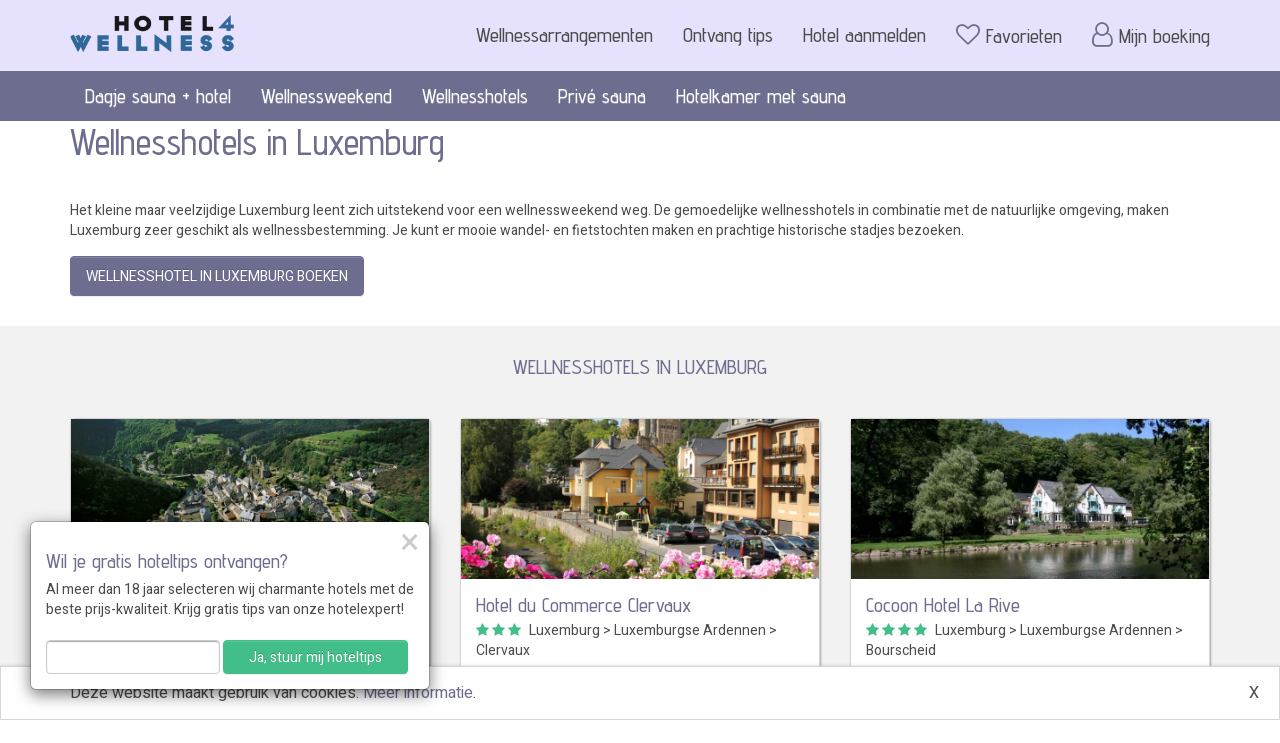

--- FILE ---
content_type: text/html; charset=UTF-8
request_url: https://www.hotel4wellness.nl/wellnesshotels/luxemburg
body_size: 9557
content:
<!DOCTYPE html>
<html lang="nl">
	<head>
		<meta charset="utf-8">
<meta http-equiv="X-UA-Compatible" content="IE=edge">
<meta name="viewport" content="width=device-width, initial-scale=1, maximum-scale=1, user-scalable=no">

<!-- Start Main header --><base href="https://www.hotel4wellness.nl/" />

<link rel="shortcut icon" href="https://www.hotel4wellness.nl/../../back-site/upload//bs_site/favicon-hotel4wellness_20201009174007477.png" />

<title>Hotel4Wellness.nl - wellnesshotels in Luxemburg</title>
<meta name="description" content="Zoek je een wellnesshotel in Luxemburg? Hier vindt je een groot aanbod wellnesshotels in Luxemburg. Wellnesshotel in Luxemburg boeken? Géén boekingskosten!" />





<link rel="canonical" href="https://www.hotel4wellness.nl/wellnesshotels/luxemburg" />


<meta property="og:type" content="website" />
<meta property="og:url" content="https://www.hotel4wellness.nl/wellnesshotels/luxemburg" />
<script>var dataLayer = [];</script><script></script>
		<!-- Google Tag Manager -->
		<script>(function(w,d,s,l,i){w[l]=w[l]||[];w[l].push({'gtm.start':
				new Date().getTime(),event:'gtm.js'});var f=d.getElementsByTagName(s)[0],
				j=d.createElement(s),dl=l!='dataLayer'?'&l='+l:'';j.async=true;j.src=
				'https://www.googletagmanager.com/gtm.js?id='+i+dl;f.parentNode.insertBefore(j,f);
			})(window,document,'script','dataLayer','GTM-WD4VFZV');</script>
		<!-- End Google Tag Manager -->
		






        <script type="text/javascript" src="jquery/jquery-2.1.4.min.js"></script>
        <script type="text/javascript" src="jquery/jquery-migrate-1.2.1.min.js"></script>
                    <link href="https://www.hotel4wellness.nl/bootstrap/css/bootstrap.min.css" rel="stylesheet" type="text/css" />
                    <link href="https://www.hotel4wellness.nl/bootstrap/css/bootstrap-theme.min.css" rel="stylesheet" type="text/css" />
                    <link href="https://www.hotel4wellness.nl/bootstrap/css/jasny-bootstrap.min.css" rel="stylesheet" type="text/css" />
                    <link href="//maxcdn.bootstrapcdn.com/font-awesome/latest/css/font-awesome.min.css" rel="stylesheet" type="text/css" />
                <link href="https://www.hotel4wellness.nl/styles/stylesheet-11.css?v=1762922104" rel="stylesheet" type="text/css" />
        <script type="text/javascript" src="bootstrap/js/bootstrap.min.js"></script>
        <script type="text/javascript" src="bootstrap/js/jasny-bootstrap.min.js"></script>
        <script type="text/javascript" src="/lib-js/bootstrap/datepicker/1.10.0/js/bootstrap-datepicker.min.js"></script>
        <script type="text/javascript" src="/lib-js/bootstrap/datepicker/1.10.0/locales/bootstrap-datepicker.nl.min.js"></script>
        <script type="text/javascript" src="scripts/load_datepicker.js"></script>

            </head>
    <body class="site-body ">
        <!-- Start body scripts -->
        <!-- Google Tag Manager (noscript) -->
        <noscript><iframe src="https://www.googletagmanager.com/ns.html?id=GTM-WD4VFZV"
            height="0" width="0" style="display:none;visibility:hidden"></iframe></noscript>
        <!-- End Google Tag Manager (noscript) -->
		
        
        <nav id="offcanvas-menu" class="navmenu navmenu-default navmenu-fixed-left offcanvas" role="navigation">
            <button type="button" class="close" data-toggle="offcanvas" data-target="#offcanvas-menu"><span>&times;</span></button>
            <div id="offcanvas-menu-content"></div>
        </nav>
        <header id="site-header" class=" hidden-print">
            <div class="site-header-container">
                
                    <nav id="main-navigation" role="navigation">
    <div class="container">
        <div class="row">
            <div class="col-logo col-sm-2">
                <a href="https://www.hotel4wellness.nl/" title="Hotel4Wellness.nl" class="site-logo"><img src="https://www.hotel4wellness.nl/back-site/upload/bs_site/hotel4wellnesslogo-2020-254x90_20201020100831745.png" class="img-responsive" style="max-height: 78px"></a>
                <div class="subtitle"></div>
            </div>
            <div class="col-xs-12 visible-xs text-right">
                <button type="button" class="navbar-toggle" data-toggle="collapse" data-target=".navbar-collapse">
                    <span class="icon-bar"></span>
                    <span class="icon-bar"></span>
                    <span class="icon-bar"></span>
                </button>
            </div>
            <div class="col-menu col-sm-10 hidden-xs">
                    <ul class="nav navbar-nav navbar-right topMenu" id="topMenu">
                    <li class="menu-item   first pagina">
                <a href="https://www.hotel4wellness.nl/wellnessarrangementen" class="menu-item-link">Wellnessarrangementen</a>
            </li>
                    <li class="menu-item    pagina">
                <a href="https://www.hotel4wellness.nl/aanmelden-nieuwsbrief" class="menu-item-link">Ontvang tips</a>
            </li>
                    <li class="menu-item    pagina">
                <a href="https://www.hotel4wellness.nl/hotel-aanmelden" class="menu-item-link">Hotel aanmelden</a>
            </li>
                    <li class="menu-item    pagina">
                <a href="https://www.hotel4wellness.nl/bewaarde-hotels" class="menu-item-link"><i class="fa fa-heart-o"></i> <span class="visible-xs"></span>Favorieten</a>
            </li>
                    <li class="menu-item  last  url">
                <a href="https://www.hotel4wellness.nl/login" class="menu-item-link"><i class="fa fa-user-o"></i> <span class="visible-xs"></span>Mijn boeking</a>
            </li>
            </ul>
            </div>
        </div>
    </div>
    <div id="main-menu-container-wrapper">
        <div class="container">
            <div class="row">
                <div class="col-menu col-sm-12 hidden-xs">
                        <ul class="nav navbar-nav mainMenu" id="mainMenu">
                    <li class="menu-item   first pagina">
                <a href="https://www.hotel4wellness.nl/sauna-entree-overnachting" class="menu-item-link">Dagje sauna + hotel</a>
            </li>
                    <li class="menu-item    url">
                <a href="https://www.hotel4wellness.nl/wellnessweekend" class="menu-item-link">Wellnessweekend</a>
            </li>
                    <li class="menu-item    pagina">
                <a href="https://www.hotel4wellness.nl/wellnesshotels" class="menu-item-link">Wellnesshotels</a>
            </li>
                    <li class="menu-item    pagina">
                <a href="https://www.hotel4wellness.nl/prive-sauna-overnachting" class="menu-item-link">Privé sauna</a>
            </li>
                    <li class="menu-item  last  pagina">
                <a href="https://www.hotel4wellness.nl/hotelkamer-met-sauna" class="menu-item-link">Hotelkamer met sauna</a>
            </li>
            </ul>
                </div>
            </div>
        </div>
    </div>
</nav>
<nav class="visible-xs" id="sub-navigation" role="navigation">
    <div class="navbar-collapse collapse">
            <ul class="nav navbar-nav mainMenu" id="mainMenu">
                    <li class="menu-item   first pagina">
                <a href="https://www.hotel4wellness.nl/sauna-entree-overnachting" class="menu-item-link">Dagje sauna + hotel</a>
            </li>
                    <li class="menu-item    url">
                <a href="https://www.hotel4wellness.nl/wellnessweekend" class="menu-item-link">Wellnessweekend</a>
            </li>
                    <li class="menu-item    pagina">
                <a href="https://www.hotel4wellness.nl/wellnesshotels" class="menu-item-link">Wellnesshotels</a>
            </li>
                    <li class="menu-item    pagina">
                <a href="https://www.hotel4wellness.nl/prive-sauna-overnachting" class="menu-item-link">Privé sauna</a>
            </li>
                    <li class="menu-item  last  pagina">
                <a href="https://www.hotel4wellness.nl/hotelkamer-met-sauna" class="menu-item-link">Hotelkamer met sauna</a>
            </li>
            </ul>
            <ul class="nav navbar-nav navbar-right topMenu" id="topMenu">
                    <li class="menu-item   first pagina">
                <a href="https://www.hotel4wellness.nl/wellnessarrangementen" class="menu-item-link">Wellnessarrangementen</a>
            </li>
                    <li class="menu-item    pagina">
                <a href="https://www.hotel4wellness.nl/aanmelden-nieuwsbrief" class="menu-item-link">Ontvang tips</a>
            </li>
                    <li class="menu-item    pagina">
                <a href="https://www.hotel4wellness.nl/hotel-aanmelden" class="menu-item-link">Hotel aanmelden</a>
            </li>
                    <li class="menu-item    pagina">
                <a href="https://www.hotel4wellness.nl/bewaarde-hotels" class="menu-item-link"><i class="fa fa-heart-o"></i> <span class="visible-xs"></span>Favorieten</a>
            </li>
                    <li class="menu-item  last  url">
                <a href="https://www.hotel4wellness.nl/login" class="menu-item-link"><i class="fa fa-user-o"></i> <span class="visible-xs"></span>Mijn boeking</a>
            </li>
            </ul>
    </div>
</nav>
                
            </div>
        </header>
        <div id="main-container" class="small-menu">
                        
    <div id="content">
        <div class="page-container">
            <div class="container">
                <div class="row">
                    <div class="col-sm-8 col-md-9">
                        
                    </div>
                </div>
                <div class="row">
                    <div class="col-pagina-titel col-xs-12">
                        <h1 class="page-title">Wellnesshotels in Luxemburg</h1>
                    </div>
                </div>
            </div>
        </div>
                    <div class="contentblokken-wrapper">
                <div class="container-fluid contentblokken-container">
                    <div class="row">
                            <div class="de-content-blokken-container">
                    <div class="de-content-blok-sectie standaard">
                <div class="container">
                    <div class="row">
                                                                            <div class="de-content-blok-kolom col-xs-12 col-md-12 col-sm-12">
                                                                    <div class="de-content-blok standaard  text-left " style="background-color: transparent;">
                <div class="de-content-blok-tekst">
        Het kleine maar veelzijdige Luxemburg leent zich uitstekend voor een wellnessweekend weg. De gemoedelijke wellnesshotels in combinatie met de natuurlijke omgeving, maken Luxemburg zeer geschikt als wellnessbestemming. Je kunt er mooie wandel- en fietstochten maken en prachtige historische stadjes bezoeken.
                    <div class="de-content-blok-button">
                <a class="btn btn-primary" target="_self" href="/hotels/luxemburg?arrangement_extras[]=Wellness+in+hotel&hotel_types[]=Wellness+tophotel">WELLNESSHOTEL IN LUXEMBURG BOEKEN</a>
            </div>
            </div>
    </div>
                                                            </div>
                                            </div>
                </div>
            </div>
                    <div class="de-content-blok-sectie grijs">
                <div class="container">
                    <div class="row">
                                                                            <div class="de-content-blok-kolom col-xs-12 col-md-12 col-sm-12">
                                                                    <div class="de-content-blok standaard  text-center " style="background-color: transparent;">
        <h2 class="de-content-blok-titel">WELLNESSHOTELS IN LUXEMBURG</h2>    </div>
                                                            </div>
                                            </div>
                </div>
            </div>
                    <div class="de-content-blok-sectie equal-height-grijs">
                <div class="container">
                    <div class="row">
                                                                            <div class="de-content-blok-kolom col-xs-12 col-md-4 col-sm-4">
                                                                        <div class="de-content-blok hotel-uitlichten">
                <div class="hotel">
            <div class="col-foto">
                                    <a href="https://www.hotel4wellness.nl/luxemburg/luxemburgse-ardennen/esch-sur-sure/logis-gourmet-relax-hotel-de-la-sure" class="hotel-foto">
                        <img src="https://www.hotel4wellness.nl/back-site/upload/fotoalbums/hotel/_400x300/ont-vue-esch-sur-sure-top_20200312141159768.jpeg" loading="lazy" title="Logis Gourmet & Relax Hotel de la Sure" alt="Logis Gourmet & Relax Hotel de la Sure" />
                    </a>
                            </div>
            <div class="col-info">
                <div class="hotel-titel">
                    <h2 class="hotel-naam"><a href="https://www.hotel4wellness.nl/luxemburg/luxemburgse-ardennen/esch-sur-sure/logis-gourmet-relax-hotel-de-la-sure">Logis Gourmet & Relax Hotel de la Sure</a></h2>
                </div>
                <div class="hotel-subtitel">
                        <span class="hotel-sterren">
                                                            <i class="fa fa-star"></i>
                                                            <i class="fa fa-star"></i>
                                                            <i class="fa fa-star"></i>
                                                            <i class="fa fa-star"></i>
                                                    </span>
                    <a href="https://www.hotel4wellness.nl/hotels/luxemburg" class="hotel-land">Luxemburg</a>
                    <span class="hotel-locatie-divider">&gt;</span>
                    <a href="https://www.hotel4wellness.nl/hotels/luxemburg/luxemburgse-ardennen" class="hotel-provincie-of-regio">Luxemburgse Ardennen</a>
                    <span class="hotel-locatie-divider">&gt;</span>
                    <a href="https://www.hotel4wellness.nl/hotels/luxemburg/luxemburgse-ardennen/esch-sur-sure" class="hotel-plaats">Esch-sur-Sure</a>
                </div>
                <div class="hotel-content">
                    <div class="hotel-highlights">
                        <br />
                         Het romantische Logis Gourmet & Relax Hotel de la Sure biedt het uitstekende en stijlvol ingerichte culinair Restaurant Comte Godefroy. Hier&hellip;
                    </div>
                    <div class="arrangement-meer-info-container">
                        <div class="arrangement-meer-info">
                            <a class="btn btn-primary" href="https://www.hotel4wellness.nl/luxemburg/luxemburgse-ardennen/esch-sur-sure/logis-gourmet-relax-hotel-de-la-sure">Toon prijzen >></a>
                        </div>
                    </div>
                </div>
            </div>
            <div class="usp-row">
                <div class="hotel-usps-container">
                    <div class="hotel-usps ">
                                                    <span class="hotel-usp">
                                    <span class="hotel-usp-icon">
                                        <img alt="Restaurant aanwezig" src="https://www.hotel4wellness.nl/back-site/upload/hotel_usp/hotel4wellness-icon-restaurant_20170315123457288.png" loading="lazy" />
                                    </span>
                                    <span class="hotel-usp-naam">Restaurant aanwezig</span>
                                </span>
                                                    <span class="hotel-usp">
                                    <span class="hotel-usp-icon">
                                        <img alt="Saunafaciliteiten" src="https://www.hotel4wellness.nl/back-site/upload/hotel_usp/hotel4wellness-icon-sauna_20170315123532737.png" loading="lazy" />
                                    </span>
                                    <span class="hotel-usp-naam">Saunafaciliteiten</span>
                                </span>
                                                    <span class="hotel-usp">
                                    <span class="hotel-usp-icon">
                                        <img alt="Nabij natuur of bos" src="https://www.hotel4wellness.nl/back-site/upload/hotel_usp/hotel4wellness-icon-natuur_20170315123352387.png" loading="lazy" />
                                    </span>
                                    <span class="hotel-usp-naam">Nabij natuur of bos</span>
                                </span>
                                                    <span class="hotel-usp">
                                    <span class="hotel-usp-icon">
                                        <img alt="Fietsverhuur" src="https://www.hotel4wellness.nl/back-site/upload/hotel_usp/hotel4wellness-icon-fiets_20170315123315511.png" loading="lazy" />
                                    </span>
                                    <span class="hotel-usp-naam">Fietsverhuur</span>
                                </span>
                                                    <span class="hotel-usp">
                                    <span class="hotel-usp-icon">
                                        <img alt="Gratis parkeren" src="https://www.hotel4wellness.nl/back-site/upload/hotel_usp/hotel4wellness-icon-parkeren_20170315123422597.png" loading="lazy" />
                                    </span>
                                    <span class="hotel-usp-naam">Gratis parkeren</span>
                                </span>
                                                    <span class="hotel-usp">
                                    <span class="hotel-usp-icon">
                                        <img alt="Gratis wifi" src="https://www.hotel4wellness.nl/back-site/upload/hotel_usp/hotel4wellness-icon-wifi_20170315123606410.png" loading="lazy" />
                                    </span>
                                    <span class="hotel-usp-naam">Gratis wifi</span>
                                </span>
                                            </div>
                </div>
            </div>
        </div>
    </div>

                                                            </div>
                                                    <div class="de-content-blok-kolom col-xs-12 col-md-4 col-sm-4">
                                                                        <div class="de-content-blok hotel-uitlichten">
                <div class="hotel">
            <div class="col-foto">
                                    <a href="https://www.hotel4wellness.nl/luxemburg/luxemburgse-ardennen/clervaux/hotel-du-commerce-clervaux" class="hotel-foto">
                        <img src="https://www.hotel4wellness.nl/back-site/upload/fotoalbums/hotel/_400x300/hotels-lu2_20220216181801378.png" loading="lazy" title="Hotel du Commerce Clervaux" alt="Hotel du Commerce Clervaux" />
                    </a>
                            </div>
            <div class="col-info">
                <div class="hotel-titel">
                    <h2 class="hotel-naam"><a href="https://www.hotel4wellness.nl/luxemburg/luxemburgse-ardennen/clervaux/hotel-du-commerce-clervaux">Hotel du Commerce Clervaux</a></h2>
                </div>
                <div class="hotel-subtitel">
                        <span class="hotel-sterren">
                                                            <i class="fa fa-star"></i>
                                                            <i class="fa fa-star"></i>
                                                            <i class="fa fa-star"></i>
                                                    </span>
                    <a href="https://www.hotel4wellness.nl/hotels/luxemburg" class="hotel-land">Luxemburg</a>
                    <span class="hotel-locatie-divider">&gt;</span>
                    <a href="https://www.hotel4wellness.nl/hotels/luxemburg/luxemburgse-ardennen" class="hotel-provincie-of-regio">Luxemburgse Ardennen</a>
                    <span class="hotel-locatie-divider">&gt;</span>
                    <a href="https://www.hotel4wellness.nl/hotels/luxemburg/luxemburgse-ardennen/clervaux" class="hotel-plaats">Clervaux</a>
                </div>
                <div class="hotel-content">
                    <div class="hotel-highlights">
                        <br />
                         Hotel du Commerce is een modern ingericht hotel dat veel faciliteiten te bieden heeft voor een aangenaam hotelarrangement in Luxemburg. Het hotel&hellip;
                    </div>
                    <div class="arrangement-meer-info-container">
                        <div class="arrangement-meer-info">
                            <a class="btn btn-primary" href="https://www.hotel4wellness.nl/luxemburg/luxemburgse-ardennen/clervaux/hotel-du-commerce-clervaux">Toon prijzen >></a>
                        </div>
                    </div>
                </div>
            </div>
            <div class="usp-row">
                <div class="hotel-usps-container">
                    <div class="hotel-usps ">
                                                    <span class="hotel-usp">
                                    <span class="hotel-usp-icon">
                                        <img alt="Restaurant aanwezig" src="https://www.hotel4wellness.nl/back-site/upload/hotel_usp/hotel4wellness-icon-restaurant_20170315123457288.png" loading="lazy" />
                                    </span>
                                    <span class="hotel-usp-naam">Restaurant aanwezig</span>
                                </span>
                                                    <span class="hotel-usp">
                                    <span class="hotel-usp-icon">
                                        <img alt="Golfbaan binnen 5 km" src="https://www.hotel4wellness.nl/back-site/upload/hotel_usp/hotel4wellness-icon-golf_20170315123704350.png" loading="lazy" />
                                    </span>
                                    <span class="hotel-usp-naam">Golfbaan binnen 5 km</span>
                                </span>
                                                    <span class="hotel-usp">
                                    <span class="hotel-usp-icon">
                                        <img alt="Saunafaciliteiten" src="https://www.hotel4wellness.nl/back-site/upload/hotel_usp/hotel4wellness-icon-sauna_20170315123532737.png" loading="lazy" />
                                    </span>
                                    <span class="hotel-usp-naam">Saunafaciliteiten</span>
                                </span>
                                                    <span class="hotel-usp">
                                    <span class="hotel-usp-icon">
                                        <img alt="Gratis parkeren" src="https://www.hotel4wellness.nl/back-site/upload/hotel_usp/hotel4wellness-icon-parkeren_20170315123422597.png" loading="lazy" />
                                    </span>
                                    <span class="hotel-usp-naam">Gratis parkeren</span>
                                </span>
                                                    <span class="hotel-usp">
                                    <span class="hotel-usp-icon">
                                        <img alt="Gratis wifi" src="https://www.hotel4wellness.nl/back-site/upload/hotel_usp/hotel4wellness-icon-wifi_20170315123606410.png" loading="lazy" />
                                    </span>
                                    <span class="hotel-usp-naam">Gratis wifi</span>
                                </span>
                                            </div>
                </div>
            </div>
        </div>
    </div>

                                                            </div>
                                                    <div class="de-content-blok-kolom col-xs-12 col-md-4 col-sm-4">
                                                                        <div class="de-content-blok hotel-uitlichten">
                <div class="hotel">
            <div class="col-foto">
                                    <a href="https://www.hotel4wellness.nl/luxemburg/luxemburgse-ardennen/bourscheid/cocoon-hotel-la-rive" class="hotel-foto">
                        <img src="https://www.hotel4wellness.nl/back-site/upload/fotoalbums/hotel/_400x300/1336468234.jpg" loading="lazy" title="Cocoon Hotel La Rive" alt="Cocoon Hotel La Rive" />
                    </a>
                            </div>
            <div class="col-info">
                <div class="hotel-titel">
                    <h2 class="hotel-naam"><a href="https://www.hotel4wellness.nl/luxemburg/luxemburgse-ardennen/bourscheid/cocoon-hotel-la-rive">Cocoon Hotel La Rive</a></h2>
                </div>
                <div class="hotel-subtitel">
                        <span class="hotel-sterren">
                                                            <i class="fa fa-star"></i>
                                                            <i class="fa fa-star"></i>
                                                            <i class="fa fa-star"></i>
                                                            <i class="fa fa-star"></i>
                                                    </span>
                    <a href="https://www.hotel4wellness.nl/hotels/luxemburg" class="hotel-land">Luxemburg</a>
                    <span class="hotel-locatie-divider">&gt;</span>
                    <a href="https://www.hotel4wellness.nl/hotels/luxemburg/luxemburgse-ardennen" class="hotel-provincie-of-regio">Luxemburgse Ardennen</a>
                    <span class="hotel-locatie-divider">&gt;</span>
                    <a href="https://www.hotel4wellness.nl/hotels/luxemburg/luxemburgse-ardennen/bourscheid" class="hotel-plaats">Bourscheid</a>
                </div>
                <div class="hotel-content">
                    <div class="hotel-highlights">
                        <br />
                         Cocoon Hotel La Rive is een modern en luxe 4-sterren hotel waar je helemaal tot rust kunt komen. Het hotel is voorzien van een culinair&hellip;
                    </div>
                    <div class="arrangement-meer-info-container">
                        <div class="arrangement-meer-info">
                            <a class="btn btn-primary" href="https://www.hotel4wellness.nl/luxemburg/luxemburgse-ardennen/bourscheid/cocoon-hotel-la-rive">Toon prijzen >></a>
                        </div>
                    </div>
                </div>
            </div>
            <div class="usp-row">
                <div class="hotel-usps-container">
                    <div class="hotel-usps ">
                                                    <span class="hotel-usp">
                                    <span class="hotel-usp-icon">
                                        <img alt="Restaurant aanwezig" src="https://www.hotel4wellness.nl/back-site/upload/hotel_usp/hotel4wellness-icon-restaurant_20170315123457288.png" loading="lazy" />
                                    </span>
                                    <span class="hotel-usp-naam">Restaurant aanwezig</span>
                                </span>
                                                    <span class="hotel-usp">
                                    <span class="hotel-usp-icon">
                                        <img alt="Saunafaciliteiten" src="https://www.hotel4wellness.nl/back-site/upload/hotel_usp/hotel4wellness-icon-sauna_20170315123532737.png" loading="lazy" />
                                    </span>
                                    <span class="hotel-usp-naam">Saunafaciliteiten</span>
                                </span>
                                                    <span class="hotel-usp">
                                    <span class="hotel-usp-icon">
                                        <img alt="Nabij natuur of bos" src="https://www.hotel4wellness.nl/back-site/upload/hotel_usp/hotel4wellness-icon-natuur_20170315123352387.png" loading="lazy" />
                                    </span>
                                    <span class="hotel-usp-naam">Nabij natuur of bos</span>
                                </span>
                                                    <span class="hotel-usp">
                                    <span class="hotel-usp-icon">
                                        <img alt="Fietsverhuur" src="https://www.hotel4wellness.nl/back-site/upload/hotel_usp/hotel4wellness-icon-fiets_20170315123315511.png" loading="lazy" />
                                    </span>
                                    <span class="hotel-usp-naam">Fietsverhuur</span>
                                </span>
                                                    <span class="hotel-usp">
                                    <span class="hotel-usp-icon">
                                        <img alt="Gratis parkeren" src="https://www.hotel4wellness.nl/back-site/upload/hotel_usp/hotel4wellness-icon-parkeren_20170315123422597.png" loading="lazy" />
                                    </span>
                                    <span class="hotel-usp-naam">Gratis parkeren</span>
                                </span>
                                                    <span class="hotel-usp">
                                    <span class="hotel-usp-icon">
                                        <img alt="Gratis wifi" src="https://www.hotel4wellness.nl/back-site/upload/hotel_usp/hotel4wellness-icon-wifi_20170315123606410.png" loading="lazy" />
                                    </span>
                                    <span class="hotel-usp-naam">Gratis wifi</span>
                                </span>
                                            </div>
                </div>
            </div>
        </div>
    </div>

                                                            </div>
                                            </div>
                </div>
            </div>
                    <div class="de-content-blok-sectie equal-height-grijs">
                <div class="container">
                    <div class="row">
                                                                            <div class="de-content-blok-kolom col-xs-12 col-md-4 col-sm-4">
                                                                        <div class="de-content-blok hotel-uitlichten">
                <div class="hotel">
            <div class="col-foto">
                                    <a href="https://www.hotel4wellness.nl/luxemburg/luxemburgse-ardennen/vianden/hotel-belle-vue" class="hotel-foto">
                        <img src="https://www.hotel4wellness.nl/back-site/upload/fotoalbums/hotel/_400x300/1469550417.jpg" loading="lazy" title="Hotel Belle Vue" alt="Hotel Belle Vue" />
                    </a>
                            </div>
            <div class="col-info">
                <div class="hotel-titel">
                    <h2 class="hotel-naam"><a href="https://www.hotel4wellness.nl/luxemburg/luxemburgse-ardennen/vianden/hotel-belle-vue">Hotel Belle Vue</a></h2>
                </div>
                <div class="hotel-subtitel">
                        <span class="hotel-sterren">
                                                            <i class="fa fa-star"></i>
                                                            <i class="fa fa-star"></i>
                                                            <i class="fa fa-star"></i>
                                                    </span>
                    <a href="https://www.hotel4wellness.nl/hotels/luxemburg" class="hotel-land">Luxemburg</a>
                    <span class="hotel-locatie-divider">&gt;</span>
                    <a href="https://www.hotel4wellness.nl/hotels/luxemburg/luxemburgse-ardennen" class="hotel-provincie-of-regio">Luxemburgse Ardennen</a>
                    <span class="hotel-locatie-divider">&gt;</span>
                    <a href="https://www.hotel4wellness.nl/hotels/luxemburg/luxemburgse-ardennen/vianden" class="hotel-plaats">Vianden</a>
                </div>
                <div class="hotel-content">
                    <div class="hotel-highlights">
                        <br />
                         In het karakteristieke Hotel Belle-Vue heb je alle faciliteiten tot je beschikking voor een verzorgd hotelarrangement in Luxemburg. Het hotel&hellip;
                    </div>
                    <div class="arrangement-meer-info-container">
                        <div class="arrangement-meer-info">
                            <a class="btn btn-primary" href="https://www.hotel4wellness.nl/luxemburg/luxemburgse-ardennen/vianden/hotel-belle-vue">Toon prijzen >></a>
                        </div>
                    </div>
                </div>
            </div>
            <div class="usp-row">
                <div class="hotel-usps-container">
                    <div class="hotel-usps ">
                                                    <span class="hotel-usp">
                                    <span class="hotel-usp-icon">
                                        <img alt="Restaurant aanwezig" src="https://www.hotel4wellness.nl/back-site/upload/hotel_usp/hotel4wellness-icon-restaurant_20170315123457288.png" loading="lazy" />
                                    </span>
                                    <span class="hotel-usp-naam">Restaurant aanwezig</span>
                                </span>
                                                    <span class="hotel-usp">
                                    <span class="hotel-usp-icon">
                                        <img alt="Saunafaciliteiten" src="https://www.hotel4wellness.nl/back-site/upload/hotel_usp/hotel4wellness-icon-sauna_20170315123532737.png" loading="lazy" />
                                    </span>
                                    <span class="hotel-usp-naam">Saunafaciliteiten</span>
                                </span>
                                                    <span class="hotel-usp">
                                    <span class="hotel-usp-icon">
                                        <img alt="Nabij natuur of bos" src="https://www.hotel4wellness.nl/back-site/upload/hotel_usp/hotel4wellness-icon-natuur_20170315123352387.png" loading="lazy" />
                                    </span>
                                    <span class="hotel-usp-naam">Nabij natuur of bos</span>
                                </span>
                                                    <span class="hotel-usp">
                                    <span class="hotel-usp-icon">
                                        <img alt="Gratis wifi" src="https://www.hotel4wellness.nl/back-site/upload/hotel_usp/hotel4wellness-icon-wifi_20170315123606410.png" loading="lazy" />
                                    </span>
                                    <span class="hotel-usp-naam">Gratis wifi</span>
                                </span>
                                            </div>
                </div>
            </div>
        </div>
    </div>

                                                            </div>
                                                    <div class="de-content-blok-kolom col-xs-12 col-md-4 col-sm-4">
                                                                        <div class="de-content-blok hotel-uitlichten">
                <div class="hotel">
            <div class="col-foto">
                                    <a href="https://www.hotel4wellness.nl/luxemburg/luxemburgse-ardennen/vianden/hotel-victor-hugo" class="hotel-foto">
                        <img src="https://www.hotel4wellness.nl/back-site/upload/fotoalbums/hotel/_400x300/1478082037.jpg" loading="lazy" title="Hotel Victor Hugo" alt="Hotel Victor Hugo" />
                    </a>
                            </div>
            <div class="col-info">
                <div class="hotel-titel">
                    <h2 class="hotel-naam"><a href="https://www.hotel4wellness.nl/luxemburg/luxemburgse-ardennen/vianden/hotel-victor-hugo">Hotel Victor Hugo</a></h2>
                </div>
                <div class="hotel-subtitel">
                        <span class="hotel-sterren">
                                                            <i class="fa fa-star"></i>
                                                            <i class="fa fa-star"></i>
                                                            <i class="fa fa-star"></i>
                                                    </span>
                    <a href="https://www.hotel4wellness.nl/hotels/luxemburg" class="hotel-land">Luxemburg</a>
                    <span class="hotel-locatie-divider">&gt;</span>
                    <a href="https://www.hotel4wellness.nl/hotels/luxemburg/luxemburgse-ardennen" class="hotel-provincie-of-regio">Luxemburgse Ardennen</a>
                    <span class="hotel-locatie-divider">&gt;</span>
                    <a href="https://www.hotel4wellness.nl/hotels/luxemburg/luxemburgse-ardennen/vianden" class="hotel-plaats">Vianden</a>
                </div>
                <div class="hotel-content">
                    <div class="hotel-highlights">
                        <br />
                         Voor je ontspanning en gevoel van wellness biedt Hotel Victor Hugo een intieme saunaruimte met bio-sauna met rustruimte, infra-rood sauna,&hellip;
                    </div>
                    <div class="arrangement-meer-info-container">
                        <div class="arrangement-meer-info">
                            <a class="btn btn-primary" href="https://www.hotel4wellness.nl/luxemburg/luxemburgse-ardennen/vianden/hotel-victor-hugo">Toon prijzen >></a>
                        </div>
                    </div>
                </div>
            </div>
            <div class="usp-row">
                <div class="hotel-usps-container">
                    <div class="hotel-usps ">
                                                    <span class="hotel-usp">
                                    <span class="hotel-usp-icon">
                                        <img alt="Restaurant aanwezig" src="https://www.hotel4wellness.nl/back-site/upload/hotel_usp/hotel4wellness-icon-restaurant_20170315123457288.png" loading="lazy" />
                                    </span>
                                    <span class="hotel-usp-naam">Restaurant aanwezig</span>
                                </span>
                                                    <span class="hotel-usp">
                                    <span class="hotel-usp-icon">
                                        <img alt="Saunafaciliteiten" src="https://www.hotel4wellness.nl/back-site/upload/hotel_usp/hotel4wellness-icon-sauna_20170315123532737.png" loading="lazy" />
                                    </span>
                                    <span class="hotel-usp-naam">Saunafaciliteiten</span>
                                </span>
                                                    <span class="hotel-usp">
                                    <span class="hotel-usp-icon">
                                        <img alt="Nabij natuur of bos" src="https://www.hotel4wellness.nl/back-site/upload/hotel_usp/hotel4wellness-icon-natuur_20170315123352387.png" loading="lazy" />
                                    </span>
                                    <span class="hotel-usp-naam">Nabij natuur of bos</span>
                                </span>
                                                    <span class="hotel-usp">
                                    <span class="hotel-usp-icon">
                                        <img alt="Gratis parkeren" src="https://www.hotel4wellness.nl/back-site/upload/hotel_usp/hotel4wellness-icon-parkeren_20170315123422597.png" loading="lazy" />
                                    </span>
                                    <span class="hotel-usp-naam">Gratis parkeren</span>
                                </span>
                                                    <span class="hotel-usp">
                                    <span class="hotel-usp-icon">
                                        <img alt="Gratis wifi" src="https://www.hotel4wellness.nl/back-site/upload/hotel_usp/hotel4wellness-icon-wifi_20170315123606410.png" loading="lazy" />
                                    </span>
                                    <span class="hotel-usp-naam">Gratis wifi</span>
                                </span>
                                            </div>
                </div>
            </div>
        </div>
    </div>

                                                            </div>
                                                    <div class="de-content-blok-kolom col-xs-12 col-md-4 col-sm-4">
                                                                        <div class="de-content-blok hotel-uitlichten">
                <div class="hotel">
            <div class="col-foto">
                                    <a href="https://www.hotel4wellness.nl/luxemburg/luxemburgse-ardennen/clervaux/chateau-durspelt" class="hotel-foto">
                        <img src="https://www.hotel4wellness.nl/back-site/upload/fotoalbums/hotel/_400x300/00_20230815123823495.jpg" loading="lazy" title="Château d'Urspelt" alt="Château d'Urspelt" />
                    </a>
                            </div>
            <div class="col-info">
                <div class="hotel-titel">
                    <h2 class="hotel-naam"><a href="https://www.hotel4wellness.nl/luxemburg/luxemburgse-ardennen/clervaux/chateau-durspelt">Château d'Urspelt</a></h2>
                </div>
                <div class="hotel-subtitel">
                        <span class="hotel-sterren">
                                                            <i class="fa fa-star"></i>
                                                            <i class="fa fa-star"></i>
                                                            <i class="fa fa-star"></i>
                                                            <i class="fa fa-star"></i>
                                                    </span>
                    <a href="https://www.hotel4wellness.nl/hotels/luxemburg" class="hotel-land">Luxemburg</a>
                    <span class="hotel-locatie-divider">&gt;</span>
                    <a href="https://www.hotel4wellness.nl/hotels/luxemburg/luxemburgse-ardennen" class="hotel-provincie-of-regio">Luxemburgse Ardennen</a>
                    <span class="hotel-locatie-divider">&gt;</span>
                    <a href="https://www.hotel4wellness.nl/hotels/luxemburg/luxemburgse-ardennen/clervaux" class="hotel-plaats">Clervaux</a>
                </div>
                <div class="hotel-content">
                    <div class="hotel-highlights">
                        <br />
                         Chateau d’Urspelt is een charmant hotel, gevestigd in een prachtig pand uit de 17e eeuw. Dit kasteelhotel is geschikt voor een luxe en&hellip;
                    </div>
                    <div class="arrangement-meer-info-container">
                        <div class="arrangement-meer-info">
                            <a class="btn btn-primary" href="https://www.hotel4wellness.nl/luxemburg/luxemburgse-ardennen/clervaux/chateau-durspelt">Toon prijzen >></a>
                        </div>
                    </div>
                </div>
            </div>
            <div class="usp-row">
                <div class="hotel-usps-container">
                    <div class="hotel-usps ">
                                                    <span class="hotel-usp">
                                    <span class="hotel-usp-icon">
                                        <img alt="Restaurant aanwezig" src="https://www.hotel4wellness.nl/back-site/upload/hotel_usp/hotel4wellness-icon-restaurant_20170315123457288.png" loading="lazy" />
                                    </span>
                                    <span class="hotel-usp-naam">Restaurant aanwezig</span>
                                </span>
                                                    <span class="hotel-usp">
                                    <span class="hotel-usp-icon">
                                        <img alt="Saunafaciliteiten" src="https://www.hotel4wellness.nl/back-site/upload/hotel_usp/hotel4wellness-icon-sauna_20170315123532737.png" loading="lazy" />
                                    </span>
                                    <span class="hotel-usp-naam">Saunafaciliteiten</span>
                                </span>
                                                    <span class="hotel-usp">
                                    <span class="hotel-usp-icon">
                                        <img alt="Nabij natuur of bos" src="https://www.hotel4wellness.nl/back-site/upload/hotel_usp/hotel4wellness-icon-natuur_20170315123352387.png" loading="lazy" />
                                    </span>
                                    <span class="hotel-usp-naam">Nabij natuur of bos</span>
                                </span>
                                                    <span class="hotel-usp">
                                    <span class="hotel-usp-icon">
                                        <img alt="Fietsverhuur" src="https://www.hotel4wellness.nl/back-site/upload/hotel_usp/hotel4wellness-icon-fiets_20170315123315511.png" loading="lazy" />
                                    </span>
                                    <span class="hotel-usp-naam">Fietsverhuur</span>
                                </span>
                                                    <span class="hotel-usp">
                                    <span class="hotel-usp-icon">
                                        <img alt="Gratis parkeren" src="https://www.hotel4wellness.nl/back-site/upload/hotel_usp/hotel4wellness-icon-parkeren_20170315123422597.png" loading="lazy" />
                                    </span>
                                    <span class="hotel-usp-naam">Gratis parkeren</span>
                                </span>
                                                    <span class="hotel-usp">
                                    <span class="hotel-usp-icon">
                                        <img alt="Gratis wifi" src="https://www.hotel4wellness.nl/back-site/upload/hotel_usp/hotel4wellness-icon-wifi_20170315123606410.png" loading="lazy" />
                                    </span>
                                    <span class="hotel-usp-naam">Gratis wifi</span>
                                </span>
                                            </div>
                </div>
            </div>
        </div>
    </div>

                                                            </div>
                                            </div>
                </div>
            </div>
                    <div class="de-content-blok-sectie standaard">
                <div class="container">
                    <div class="row">
                                                                            <div class="de-content-blok-kolom col-xs-12 col-md-6 col-sm-6">
                                                                    <div class="de-content-blok standaard  text-left toon-kader" style="background-color: transparent;">
            <div class="de-content-blok-afbeelding" style="aspect-ratio: 1500 / 750">
                            <img alt="" src="https://www.hotel4wellness.nl/back-site/upload/de_content_blok/rv-vianden1500x750_20200305174746.jpg" loading="lazy" title="" class="img-responsive img-full-responsive" />
                    </div>
        <h2 class="de-content-blok-titel">Hotels met wellnesscentrum in Luxemburg</h2>        <div class="de-content-blok-tekst">
        Kies Luxemburg als volgende bestemming voor een wellnesstripje en boek op onze website een saunaweekend in een van de wellnesshotels in Luxemburg! Het kleine Luxemburg is een prachtige en ontspannende bestemming met veel natuur. Een aantal hotels in Luxemburg hebben een eigen wellnessruimte. Het wellnessaanbod, de natuur en de gemoedelijke oude stadjes, maken Luxemburg tot een aanrader voor een wellnessarrangement. Daarnaast kun je in Luxemburg ook heerlijk culinair dineren. Maar bovenal gaat het je natuurlijk om te ontspannen in of vlakbij het hotel. Na een wandeling opwarmen in een van de sauna&rsquo;s, een ontspannen baantje trekken in het zwembad of herboren worden tijdens een weldoende massage of verfrissende beautybehandeling. Zo kom je na een wellnessweekendje weg in Luxemburg weer op en top thuis. We bieden een aantal wellnesshotels in Luxemburg, met complete wellnessarrangementen. Het vinden en boeken van een wellnesshotel in Luxemburg is zo geregeld via onze website. Voor een wellnessvakantie in Luxemburg heb je een ruime keuze. Kies uit verschillende regio&#39;s in Luxemburg waar je op een kuurweekendje weg kunt genieten. Bekijk nu het gehele aanbod wellnesshotels in Luxemburg.
            </div>
    </div>
                                                            </div>
                                                    <div class="de-content-blok-kolom col-xs-12 col-md-6 col-sm-6">
                                                                    <div class="de-content-blok standaard  text-left toon-kader" style="background-color: transparent;">
            <div class="de-content-blok-afbeelding" style="aspect-ratio: 1500 / 750">
                            <img alt="" src="https://www.hotel4wellness.nl/back-site/upload/de_content_blok/sauna-vriendinnen1500x750_20200305174813.jpg" loading="lazy" title="" class="img-responsive img-full-responsive" />
                    </div>
        <h2 class="de-content-blok-titel">Wellness hoteltips in Luxemburg</h2>        <div class="de-content-blok-tekst">
        We bieden wellnesshotels in de Luxemburgse regios&#39;s Ardennen, Moezel en Klein-Zwitserland. De meeste mensen kennen de Ardennen vooral van Belgi&euml;. Maar wist je dat de Ardennen voor een deel ook in Luxemburg liggen? In deze heuvelachtige en bosrijke omgeving heb je een geweldig decor voor een ontspannen wellnessweekend in Luxemburg. Heb je even genoeg van de sauna en de wellnessbehandelingen maak dan eens een mooie boswandeling. Of breng tijdens je wellnessweekend in Luxemburg een bezoekje aan de stadjes Diekirch, Vianden of Echternach. In het Noordoosten van Luxemburg tref je een landschap met bizarre rotspartijen van zandsteen. Hier ligt Klein Zwitserland, zoals de Luxemburgers het zelf noemen, een omgeving met rotsige kloven, loofbossen en stromende beekjes. Dus als je tijdens je wellnessweekendje wat meer actie zoekt, naast het relaxen in de sauna, dan is er genoeg te beleven. In het Noorden van Luxemburg hebben riviertjes diepe geulen getrokken door het landschap. Zoals de S&ucirc;re, die uitmondt in de Moezel en de natuurlijke grens is tussen Luxemburg en Duitsland. Hoog boven de rivieren tronen vele . Op de heuvels langs de Moezel vind je prachtige wijngaarden, burchten en kastelen. Dat geeft het landschap een bijzonder tintje. <a href="/wellnesshotels/luxemburg/tips">Bekijk wellness hoteltips in Luxemburg...</a>
            </div>
    </div>
                                                            </div>
                                            </div>
                </div>
            </div>
                    <div class="de-content-blok-sectie grijs">
                <div class="container">
                    <div class="row">
                                                                            <div class="de-content-blok-kolom col-xs-12 col-md-12 col-sm-12">
                                                                    <div class="de-content-blok standaard  text-center " style="background-color: transparent;">
        <h2 class="de-content-blok-titel">ARRANGEMENTEN BIJ WELLNESSHOTELS IN LUXEMBURG</h2>    </div>
                                                            </div>
                                            </div>
                </div>
            </div>
                    <div class="de-content-blok-sectie grijs">
                <div class="container">
                    <div class="row">
                                                                            <div class="de-content-blok-kolom col-xs-12 col-md-12 col-sm-12">
                                                                        <div class="de-content-blok arrangementen">
                <div class="row">
                                            <div class="col-sm-4">
                    <div class="arrangement">
                        <div class="col-foto">
                                                            <a href="https://www.hotel4wellness.nl/luxemburg/luxemburgse-ardennen/clervaux/chateau-durspelt" class="hotel-foto">
                                    <img src="https://www.hotel4wellness.nl/back-site/upload/fotoalbums/hotel/_400x300/00_20230815123823495.jpg" loading="lazy" alt="Château d'Urspelt" title="Château d'Urspelt" />
                                </a>
                                                    </div>
                        <div class="col-info">
                            <div class="hotel-titel">
                                <h2 class="hotel-naam"><a href="https://www.hotel4wellness.nl/luxemburg/luxemburgse-ardennen/clervaux/chateau-durspelt">Culinair Kasteel Arrangement (incl. wellnesscentrum)</a></h2>
                            </div>
                            <div class="hotel-subtitel">
                                <h3 class="hotel-subnaam"><a href="https://www.hotel4wellness.nl/luxemburg/luxemburgse-ardennen/clervaux/chateau-durspelt">Château d'Urspelt</a></h3>
                            </div>
                            <div class="hotel-subtitel">
                                <span class="hotel-sterren">
                                                                            <i class="fa fa-star"></i>
                                                                            <i class="fa fa-star"></i>
                                                                            <i class="fa fa-star"></i>
                                                                            <i class="fa fa-star"></i>
                                                                    </span>
                                <a href="https://www.hotel4wellness.nl/hotels/luxemburg" class="hotel-land">Luxemburg</a>
                                <span class="hotel-locatie-divider">&gt;</span>
                                <a href="https://www.hotel4wellness.nl/hotels/luxemburg/luxemburgse-ardennen" class="hotel-provincie-of-regio">Luxemburgse Ardennen</a>
                                <span class="hotel-locatie-divider">&gt;</span>
                                <a href="https://www.hotel4wellness.nl/hotels/luxemburg/luxemburgse-ardennen/clervaux" class="hotel-plaats">Clervaux</a>
                            </div>
                            <div class="hotel-content">
                                <div class="hotel-highlights">
                                    <br/>
                                                                            » Gratis koffie- en thee op de kamer<br />
» Overnachting(en)<br />
» Dagelijks uitgebreid ontbijt<br />
» Elke avond 3-gangendiner<br />
» Gebruik wellnesscentrum (van checkin - checkout)<br />
» Gratis parkeren<br />
» Gratis WiFi
                                                                    </div>
                                <div class="arrangement-meer-info-container">
                                    <div class="arrangement-meer-info">
                                        <div class="row">
                                            <div class="col-xs-6 col-sm-12 col-lg-6">
                                                                                                    <div class="hotel-result-prijs-container">
                                                        <span class="va">v.a.</span>
                                                        <span class="hotel-result-prijs">&euro;<span class="euros">191</span>,<span class="cents">50</span></span>
                                                        <span class="pppn">p.p.</span>
                                                    </div>
                                                                                            </div>
                                            <div class="col-xs-6 col-sm-12 col-lg-6">
                                                <a class="btn btn-primary" href="https://www.hotel4wellness.nl/luxemburg/luxemburgse-ardennen/clervaux/chateau-durspelt">Bekijk details >></a>
                                            </div>
                                        </div>
                                    </div>
                                </div>
                            </div>
                        </div>
                    </div>
                </div>
                                            <div class="col-sm-4">
                    <div class="arrangement">
                        <div class="col-foto">
                                                            <a href="https://www.hotel4wellness.nl/luxemburg/luxemburgse-ardennen/bourscheid/cocoon-hotel-belair" class="hotel-foto">
                                    <img src="https://www.hotel4wellness.nl/back-site/upload/fotoalbums/hotel/_400x300/belair-2_20230322115538238.jpeg" loading="lazy" alt="Cocoon Hotel Belair" title="Cocoon Hotel Belair" />
                                </a>
                                                    </div>
                        <div class="col-info">
                            <div class="hotel-titel">
                                <h2 class="hotel-naam"><a href="https://www.hotel4wellness.nl/luxemburg/luxemburgse-ardennen/bourscheid/cocoon-hotel-belair">Halfpension Arrangement - Ontdek Luxemburg (incl. wellness)</a></h2>
                            </div>
                            <div class="hotel-subtitel">
                                <h3 class="hotel-subnaam"><a href="https://www.hotel4wellness.nl/luxemburg/luxemburgse-ardennen/bourscheid/cocoon-hotel-belair">Cocoon Hotel Belair</a></h3>
                            </div>
                            <div class="hotel-subtitel">
                                <span class="hotel-sterren">
                                                                            <i class="fa fa-star"></i>
                                                                            <i class="fa fa-star"></i>
                                                                            <i class="fa fa-star"></i>
                                                                            <i class="fa fa-star"></i>
                                                                    </span>
                                <a href="https://www.hotel4wellness.nl/hotels/luxemburg" class="hotel-land">Luxemburg</a>
                                <span class="hotel-locatie-divider">&gt;</span>
                                <a href="https://www.hotel4wellness.nl/hotels/luxemburg/luxemburgse-ardennen" class="hotel-provincie-of-regio">Luxemburgse Ardennen</a>
                                <span class="hotel-locatie-divider">&gt;</span>
                                <a href="https://www.hotel4wellness.nl/hotels/luxemburg/luxemburgse-ardennen/bourscheid" class="hotel-plaats">Bourscheid</a>
                            </div>
                            <div class="hotel-content">
                                <div class="hotel-highlights">
                                    <br/>
                                                                            » Overnachting(en)<br />
» Dagelijks ontbijtbuffet met bubbels<br />
» Elke avond 3-gangendiner<br />
» Gebruik wellnesscentrum<br />
» Gratis parkeren<br />
» Gratis WiFi
                                                                    </div>
                                <div class="arrangement-meer-info-container">
                                    <div class="arrangement-meer-info">
                                        <div class="row">
                                            <div class="col-xs-6 col-sm-12 col-lg-6">
                                                                                                    <div class="hotel-result-prijs-container">
                                                        <span class="va">v.a.</span>
                                                        <span class="hotel-result-prijs">&euro;<span class="euros">110</span></span>
                                                        <span class="pppn">p.p.</span>
                                                    </div>
                                                                                            </div>
                                            <div class="col-xs-6 col-sm-12 col-lg-6">
                                                <a class="btn btn-primary" href="https://www.hotel4wellness.nl/luxemburg/luxemburgse-ardennen/bourscheid/cocoon-hotel-belair">Bekijk details >></a>
                                            </div>
                                        </div>
                                    </div>
                                </div>
                            </div>
                        </div>
                    </div>
                </div>
                                            <div class="col-sm-4">
                    <div class="arrangement">
                        <div class="col-foto">
                                                            <a href="https://www.hotel4wellness.nl/luxemburg/luxemburgse-ardennen/bourscheid/cocoon-hotel-la-rive" class="hotel-foto">
                                    <img src="https://www.hotel4wellness.nl/back-site/upload/fotoalbums/hotel/_400x300/1336468234.jpg" loading="lazy" alt="Cocoon Hotel La Rive" title="Cocoon Hotel La Rive" />
                                </a>
                                                    </div>
                        <div class="col-info">
                            <div class="hotel-titel">
                                <h2 class="hotel-naam"><a href="https://www.hotel4wellness.nl/luxemburg/luxemburgse-ardennen/bourscheid/cocoon-hotel-la-rive">Halfpension Arrangement - Ontdek Luxemburg (incl. wellness)</a></h2>
                            </div>
                            <div class="hotel-subtitel">
                                <h3 class="hotel-subnaam"><a href="https://www.hotel4wellness.nl/luxemburg/luxemburgse-ardennen/bourscheid/cocoon-hotel-la-rive">Cocoon Hotel La Rive</a></h3>
                            </div>
                            <div class="hotel-subtitel">
                                <span class="hotel-sterren">
                                                                            <i class="fa fa-star"></i>
                                                                            <i class="fa fa-star"></i>
                                                                            <i class="fa fa-star"></i>
                                                                            <i class="fa fa-star"></i>
                                                                    </span>
                                <a href="https://www.hotel4wellness.nl/hotels/luxemburg" class="hotel-land">Luxemburg</a>
                                <span class="hotel-locatie-divider">&gt;</span>
                                <a href="https://www.hotel4wellness.nl/hotels/luxemburg/luxemburgse-ardennen" class="hotel-provincie-of-regio">Luxemburgse Ardennen</a>
                                <span class="hotel-locatie-divider">&gt;</span>
                                <a href="https://www.hotel4wellness.nl/hotels/luxemburg/luxemburgse-ardennen/bourscheid" class="hotel-plaats">Bourscheid</a>
                            </div>
                            <div class="hotel-content">
                                <div class="hotel-highlights">
                                    <br/>
                                                                            » Overnachting(en)<br />
» Dagelijks ontbijtbuffet met bubbels<br />
» Elke avond 3-gangendiner<br />
» Gebruik wellnessfaciliteiten<br />
» Gratis parkeren<br />
» Gratis WiFi
                                                                    </div>
                                <div class="arrangement-meer-info-container">
                                    <div class="arrangement-meer-info">
                                        <div class="row">
                                            <div class="col-xs-6 col-sm-12 col-lg-6">
                                                                                                    <div class="hotel-result-prijs-container">
                                                        <span class="va">v.a.</span>
                                                        <span class="hotel-result-prijs">&euro;<span class="euros">112</span></span>
                                                        <span class="pppn">p.p.</span>
                                                    </div>
                                                                                            </div>
                                            <div class="col-xs-6 col-sm-12 col-lg-6">
                                                <a class="btn btn-primary" href="https://www.hotel4wellness.nl/luxemburg/luxemburgse-ardennen/bourscheid/cocoon-hotel-la-rive">Bekijk details >></a>
                                            </div>
                                        </div>
                                    </div>
                                </div>
                            </div>
                        </div>
                    </div>
                </div>
                                                </div><div class="row">
                                <div class="col-sm-4">
                    <div class="arrangement">
                        <div class="col-foto">
                                                            <a href="https://www.hotel4wellness.nl/luxemburg/luxemburgse-ardennen/vianden/hotel-belle-vue" class="hotel-foto">
                                    <img src="https://www.hotel4wellness.nl/back-site/upload/fotoalbums/hotel/_400x300/1469550417.jpg" loading="lazy" alt="Hotel Belle Vue" title="Hotel Belle Vue" />
                                </a>
                                                    </div>
                        <div class="col-info">
                            <div class="hotel-titel">
                                <h2 class="hotel-naam"><a href="https://www.hotel4wellness.nl/luxemburg/luxemburgse-ardennen/vianden/hotel-belle-vue">Culinair Arrangement (incl. wellness)</a></h2>
                            </div>
                            <div class="hotel-subtitel">
                                <h3 class="hotel-subnaam"><a href="https://www.hotel4wellness.nl/luxemburg/luxemburgse-ardennen/vianden/hotel-belle-vue">Hotel Belle Vue</a></h3>
                            </div>
                            <div class="hotel-subtitel">
                                <span class="hotel-sterren">
                                                                            <i class="fa fa-star"></i>
                                                                            <i class="fa fa-star"></i>
                                                                            <i class="fa fa-star"></i>
                                                                    </span>
                                <a href="https://www.hotel4wellness.nl/hotels/luxemburg" class="hotel-land">Luxemburg</a>
                                <span class="hotel-locatie-divider">&gt;</span>
                                <a href="https://www.hotel4wellness.nl/hotels/luxemburg/luxemburgse-ardennen" class="hotel-provincie-of-regio">Luxemburgse Ardennen</a>
                                <span class="hotel-locatie-divider">&gt;</span>
                                <a href="https://www.hotel4wellness.nl/hotels/luxemburg/luxemburgse-ardennen/vianden" class="hotel-plaats">Vianden</a>
                            </div>
                            <div class="hotel-content">
                                <div class="hotel-highlights">
                                    <br/>
                                                                            » 2 overnachtingen<br />
» 2 x uitgebreid ontbijt<br />
» 1 x halfpension 3-gangendiner<br />
» 1 x culinair 5-gangendiner<br />
» Gebruik binnenzwembad,&nbsp;whirlpool en relaxruimte<br />
» Gebruik sauna<br />
» Gratis parkeren<br />
» Gratis WiFi
                                                                    </div>
                                <div class="arrangement-meer-info-container">
                                    <div class="arrangement-meer-info">
                                        <div class="row">
                                            <div class="col-xs-6 col-sm-12 col-lg-6">
                                                                                                    <div class="hotel-result-prijs-container">
                                                        <span class="va">v.a.</span>
                                                        <span class="hotel-result-prijs">&euro;<span class="euros">222</span></span>
                                                        <span class="pppn">p.p.</span>
                                                    </div>
                                                                                            </div>
                                            <div class="col-xs-6 col-sm-12 col-lg-6">
                                                <a class="btn btn-primary" href="https://www.hotel4wellness.nl/luxemburg/luxemburgse-ardennen/vianden/hotel-belle-vue">Bekijk details >></a>
                                            </div>
                                        </div>
                                    </div>
                                </div>
                            </div>
                        </div>
                    </div>
                </div>
                                            <div class="col-sm-4">
                    <div class="arrangement">
                        <div class="col-foto">
                                                            <a href="https://www.hotel4wellness.nl/luxemburg/luxemburgse-ardennen/clervaux/hotel-du-commerce-clervaux" class="hotel-foto">
                                    <img src="https://www.hotel4wellness.nl/back-site/upload/fotoalbums/hotel/_400x300/hotels-lu2_20220216181801378.png" loading="lazy" alt="Hotel du Commerce Clervaux" title="Hotel du Commerce Clervaux" />
                                </a>
                                                    </div>
                        <div class="col-info">
                            <div class="hotel-titel">
                                <h2 class="hotel-naam"><a href="https://www.hotel4wellness.nl/luxemburg/luxemburgse-ardennen/clervaux/hotel-du-commerce-clervaux">Diner Arrangement (incl. wellnesscentrum)</a></h2>
                            </div>
                            <div class="hotel-subtitel">
                                <h3 class="hotel-subnaam"><a href="https://www.hotel4wellness.nl/luxemburg/luxemburgse-ardennen/clervaux/hotel-du-commerce-clervaux">Hotel du Commerce Clervaux</a></h3>
                            </div>
                            <div class="hotel-subtitel">
                                <span class="hotel-sterren">
                                                                            <i class="fa fa-star"></i>
                                                                            <i class="fa fa-star"></i>
                                                                            <i class="fa fa-star"></i>
                                                                    </span>
                                <a href="https://www.hotel4wellness.nl/hotels/luxemburg" class="hotel-land">Luxemburg</a>
                                <span class="hotel-locatie-divider">&gt;</span>
                                <a href="https://www.hotel4wellness.nl/hotels/luxemburg/luxemburgse-ardennen" class="hotel-provincie-of-regio">Luxemburgse Ardennen</a>
                                <span class="hotel-locatie-divider">&gt;</span>
                                <a href="https://www.hotel4wellness.nl/hotels/luxemburg/luxemburgse-ardennen/clervaux" class="hotel-plaats">Clervaux</a>
                            </div>
                            <div class="hotel-content">
                                <div class="hotel-highlights">
                                    <br/>
                                                                            » 2 overnachtingen<br />
» 2 x uitgebreid ontbijtbuffet<br />
» 1 x 4-gangenmenu<br />
» Toegang wellnesscentrum<br />
» Gebruik zwembad<br />
» Gebruik zonneterras en fitnessruimte<br />
» Gratis WiFi
                                                                    </div>
                                <div class="arrangement-meer-info-container">
                                    <div class="arrangement-meer-info">
                                        <div class="row">
                                            <div class="col-xs-6 col-sm-12 col-lg-6">
                                                                                                    <div class="hotel-result-prijs-container">
                                                        <span class="va">v.a.</span>
                                                        <span class="hotel-result-prijs">&euro;<span class="euros">169</span></span>
                                                        <span class="pppn">p.p.</span>
                                                    </div>
                                                                                            </div>
                                            <div class="col-xs-6 col-sm-12 col-lg-6">
                                                <a class="btn btn-primary" href="https://www.hotel4wellness.nl/luxemburg/luxemburgse-ardennen/clervaux/hotel-du-commerce-clervaux">Bekijk details >></a>
                                            </div>
                                        </div>
                                    </div>
                                </div>
                            </div>
                        </div>
                    </div>
                </div>
                                            <div class="col-sm-4">
                    <div class="arrangement">
                        <div class="col-foto">
                                                            <a href="https://www.hotel4wellness.nl/luxemburg/luxemburgse-ardennen/vianden/hotel-victor-hugo" class="hotel-foto">
                                    <img src="https://www.hotel4wellness.nl/back-site/upload/fotoalbums/hotel/_400x300/1478082037.jpg" loading="lazy" alt="Hotel Victor Hugo" title="Hotel Victor Hugo" />
                                </a>
                                                    </div>
                        <div class="col-info">
                            <div class="hotel-titel">
                                <h2 class="hotel-naam"><a href="https://www.hotel4wellness.nl/luxemburg/luxemburgse-ardennen/vianden/hotel-victor-hugo">Culinair Arrangement - Wine & Dine (incl. wellness)</a></h2>
                            </div>
                            <div class="hotel-subtitel">
                                <h3 class="hotel-subnaam"><a href="https://www.hotel4wellness.nl/luxemburg/luxemburgse-ardennen/vianden/hotel-victor-hugo">Hotel Victor Hugo</a></h3>
                            </div>
                            <div class="hotel-subtitel">
                                <span class="hotel-sterren">
                                                                            <i class="fa fa-star"></i>
                                                                            <i class="fa fa-star"></i>
                                                                            <i class="fa fa-star"></i>
                                                                    </span>
                                <a href="https://www.hotel4wellness.nl/hotels/luxemburg" class="hotel-land">Luxemburg</a>
                                <span class="hotel-locatie-divider">&gt;</span>
                                <a href="https://www.hotel4wellness.nl/hotels/luxemburg/luxemburgse-ardennen" class="hotel-provincie-of-regio">Luxemburgse Ardennen</a>
                                <span class="hotel-locatie-divider">&gt;</span>
                                <a href="https://www.hotel4wellness.nl/hotels/luxemburg/luxemburgse-ardennen/vianden" class="hotel-plaats">Vianden</a>
                            </div>
                            <div class="hotel-content">
                                <div class="hotel-highlights">
                                    <br/>
                                                                            » 1 fles bubbels (Crémant) op de kamer<br />
» 2 overnachtingen<br />
» 2 x uitgebreid ontbijtbuffet<br />
» 2 x culinair 3-gangenmenu<br />
» Gebruik wellnessfaciliteiten<br />
» 1 x entree Musée Victor Hugo<br />
» Gratis parkeren (op 300m)<br />
» Gratis WiFi
                                                                    </div>
                                <div class="arrangement-meer-info-container">
                                    <div class="arrangement-meer-info">
                                        <div class="row">
                                            <div class="col-xs-6 col-sm-12 col-lg-6">
                                                                                                    <div class="hotel-result-prijs-container">
                                                        <span class="va">v.a.</span>
                                                        <span class="hotel-result-prijs">&euro;<span class="euros">219</span></span>
                                                        <span class="pppn">p.p.</span>
                                                    </div>
                                                                                            </div>
                                            <div class="col-xs-6 col-sm-12 col-lg-6">
                                                <a class="btn btn-primary" href="https://www.hotel4wellness.nl/luxemburg/luxemburgse-ardennen/vianden/hotel-victor-hugo">Bekijk details >></a>
                                            </div>
                                        </div>
                                    </div>
                                </div>
                            </div>
                        </div>
                    </div>
                </div>
                    </div>
    </div>

                                                                    <div class="de-content-blok standaard  text-center " style="background-color: transparent;">
                <div class="de-content-blok-tekst">
        
                    <div class="de-content-blok-button">
                <a class="btn btn-primary" target="_self" href="/hotels/luxemburg">Alle wellnessarrangementen Luxemburg >></a>
            </div>
            </div>
    </div>
                                                            </div>
                                            </div>
                </div>
            </div>
                    <div class="de-content-blok-sectie equal-height">
                <div class="container">
                    <div class="row">
                                                                            <div class="de-content-blok-kolom col-xs-12 col-md-6 col-sm-6">
                                                                    <div class="de-content-blok standaard  text-left toon-kader" style="background-color: transparent;">
        <h2 class="de-content-blok-titel">Wellnesshotels in andere landen</h2>        <div class="de-content-blok-tekst">
        <ul>
	<li><a href="/wellnesshotels/nederland" title="wellnesshotels Nederland">Wellnesshotels in Nederland</a></li>
	<li><a href="/wellnesshotels/belgie" title="wellnesshotels Belgie">Wellnesshotels in Belgie</a></li>
	<li><a href="/wellnesshotels/duitsland" title="wellnesshotels Duitsland">Wellnesshotels in Duitsland</a></li>
</ul>

            </div>
    </div>
                                                            </div>
                                                    <div class="de-content-blok-kolom col-xs-12 col-md-6 col-sm-6">
                                                                    <div class="de-content-blok standaard  text-left toon-kader" style="background-color: transparent;">
        <h2 class="de-content-blok-titel">Wat anderen ook interessant vinden</h2>        <div class="de-content-blok-tekst">
        <ul>
	<li><a href="/sauna-entree-overnachting" title="Dagje saunacentrum + hotelovernachting">Dagje saunacentrum + hotelovernachting</a></li>
	<li><a href="/luxe-wellnesshotels" title="Luxe wellnesshotels">Luxe wellnesshotels</a></li>
</ul>

            </div>
    </div>
                                                            </div>
                                            </div>
                </div>
            </div>
            </div>

                    </div>
                </div>
            </div>
            </div>

                        <footer id="site-footer" class="hidden-print">
                <div class="container-fluid footer-container">
                        <div class="de-content-blokken-container">
                    <div class="de-content-blok-sectie standaard">
                <div class="container">
                    <div class="row">
                                                                            <div class="de-content-blok-kolom col-xs-12 col-md-4 col-sm-4">
                                                                    <div class="de-content-blok standaard  text-center " style="background-color: transparent;">
                <div class="de-content-blok-tekst">
        <ul>
	<li><strong>PAS BETALEN IN HET HOTEL</strong></li>
</ul>

            </div>
    </div>
                                                            </div>
                                                    <div class="de-content-blok-kolom col-xs-12 col-md-4 col-sm-4">
                                                                    <div class="de-content-blok standaard  text-center " style="background-color: transparent;">
                <div class="de-content-blok-tekst">
        <ul>
	<li><strong>GEEN CREDITCARD NODIG</strong></li>
</ul>

            </div>
    </div>
                                                            </div>
                                                    <div class="de-content-blok-kolom col-xs-12 col-md-4 col-sm-4">
                                                                    <div class="de-content-blok standaard  text-center " style="background-color: transparent;">
                <div class="de-content-blok-tekst">
        <ul>
	<li><strong>GEEN BOEKINGSKOSTEN</strong></li>
</ul>

            </div>
    </div>
                                                            </div>
                                            </div>
                </div>
            </div>
                    <div class="de-content-blok-sectie grijs">
                <div class="container">
                    <div class="row">
                                                                            <div class="de-content-blok-kolom col-xs-12 col-md-12 col-sm-12">
                                                                    
                                                            </div>
                                            </div>
                </div>
            </div>
                    <div class="de-content-blok-sectie grijs">
                <div class="container">
                    <div class="row">
                                                                            <div class="de-content-blok-kolom col-xs-12 col-md-8 col-sm-8">
                                                                    <div class="de-content-blok standaard  text-left " style="background-color: transparent;">
        <h2 class="de-content-blok-titel">Wil je gratis wellnesstips ontvangen?</h2>        <div class="de-content-blok-tekst">
        Al meer dan 18 jaar selecteren wij sauna &amp; wellness arrangementen bij hotels met de beste prijs-kwaliteit. Krijg gratis wellnesstips en hotelaanbiedingen van onze hotelexpert!
            </div>
    </div>
                                                                    <div class="de-content-blok mailing-subscribe  ">
    <div class="de-content-blok-content">
        <div class="formulier frame form-horizontal panel panel-default" role="form">
  <script type="text/javascript"> 
	$(function(){ 
		$.get('https://www.hotel4wellness.nl/vendor/direct-effect/core/src/formulier/ajax.formulier_callback.php', {callback: 'token', form: 'nieuwsbrief_aanmelden'}, function(txt){ 
			$('#bs_form_nieuwsbrief_aanmelden_108806_nieuwsbrief_aanmelden').prepend('<input type="hidden" name="ts" value="'+txt+'" />'); 
		}); 
	}); 

</script> 
<!-- start form html-->  
<form method="post" target="_self" action="handleactions.php" name="nieuwsbrief_aanmelden" id="bs_form_nieuwsbrief_aanmelden_108806_nieuwsbrief_aanmelden" class="bs-form" enctype="multipart/form-data"> 
	<noscript><p class="bg-danger" style="padding:5px;">Om dit formulier te kunnen versturen dient javascript ingeschakeld te zijn</p></noscript> 
                <script language="javascript" type="text/javascript">
                    $(function(){
                        if(typeof $.cookie === "function"){
                            if(!($.cookie('cookiecheck', 'valid', { expires: 1 }) && $.cookie('cookiecheck') == 'valid')){
                                $("form#bs_form_nieuwsbrief_aanmelden_108806_nieuwsbrief_aanmelden").prepend('<p class="bg-danger" style="padding:5px;">Om dit formulier te kunnen versturen dienen cookies ingeschakeld te zijn</p>');
                            }
                        }
                    });
                </script>
                	<input type="hidden" name="action" value="nieuwsbrief_aanmelden"/>
	<input type="hidden" name="formulier_id" value="hjGuMAJAGmKTO4fxG6DHbEhgFWniqs4-79f3/lWW5PMIkbnXV8vgqAzO1700yBT4A8UbdX/4gjD9RItc6-YUNwjd40HC/gX5TJfGo0b1MnuGWAcWrRo3pPWOKY1ziXryL"/> 
	<input type="hidden" name="referrer" value="https://www.hotel4wellness.nl/wellnesshotels/luxemburg"/>
	<input type="hidden" name="visitor_referrer" value=""/>

  <div class="panel-body">
    <div class="omschrijving"></div>
        <div class="form-fields-wrapper">
      <div class="form-group form-row field-type-text  "  data-field-type="text" id="row_naam">
    <div class="col-sm-4 control-label labelhldr"><span class="label-text"><label for="naam_id">Naam</label></span><span class="label-required"><span class="required">*</span></span></div>
    <div class="col-sm-8 fieldhldr">         <div id="row_naam_bs-form-field-container" class="bs-form-field-container fieldtype-text" style="display:inline-block; width: 100%; vertical-align: top;">
                    <input type="text" class="textInput form-control" maxlength="255"
               name="naam" id="naam_id"
               value="" placeholder="Je naam"/>
                </div>
         </div>
</div> 
<div class="form-group form-row field-type-email  "  data-field-type="email" id="row_emailadres">
    <div class="col-sm-4 control-label labelhldr"><span class="label-text"><label for="emailadres_id">E-mail</label></span><span class="label-required"><span class="required">*</span></span></div>
    <div class="col-sm-8 fieldhldr">         <div id="row_emailadres_bs-form-field-container" class="bs-form-field-container fieldtype-email" style="display:inline-block; width: 100%; vertical-align: top;">
                    <input type="text" class="textInput form-control" maxlength="255"
               name="emailadres" id="emailadres_id"
               value="" placeholder="Je e-mailadres"/>
                </div>
         </div>
</div> 
        <script type="text/javascript">
            if (typeof CaptchaCallback == "undefined") {
                var CaptchaCallback = function () {
                    $('.g-recaptcha').each(function (index, el) {
                        var widgetId = grecaptcha.render(el, {
                            sitekey: '6LfeDzoUAAAAAFl-qn1TdoEjMBV2Kp3GT3_a-7_Y',
                            size: 'invisible'
                        });
                        $(this).attr('data-widget-id', widgetId);
                    });
                };

                var script = document.createElement('script');
                script.src = "https://www.google.com/recaptcha/api.js?onload=CaptchaCallback&render=explicit";
                document.head.appendChild(script);
            }

            $(function () {
                $('#bs_form_nieuwsbrief_aanmelden_108806_nieuwsbrief_aanmelden').on('submit', function (e) {
                    var widgetId = $('.g-recaptcha', $(this)).data('widgetId');
                    var response = grecaptcha.getResponse(widgetId);
                    if (!response) {

                        /* Disable de submitknop */
                        var submitButton = $(this).find("[type=submit]");
                        submitButton.attr("disabled", "disabled");
                        if (submitButton.is("button")) {
                            submitButton.html("Een moment geduld...");
                        } else if (submitButton.is("input")) {
                            submitButton.val("Een moment geduld...");
                        }

                        e.preventDefault();
                        grecaptcha.execute(widgetId);
                    }

                    /* Als er meerdere formulieren zijn, wordt misschien de verkeerde gevuld, vul daarom alle lege captchas met de waarde van de actieve */
                    var setVal = "";
                    $("[name=g-recaptcha-response]").each(function() {
                        if ($(this).val()) {
                            setVal = $(this).val();
                        }
                    });
                    $("[name=g-recaptcha-response]").each(function() {
                        if (!$(this).val()) {
                            $(this).val(setVal);
                        }
                    });
                });
            });

            function bs_form_nieuwsbrief_aanmelden_108806RecaptchaCallback() {
                $('#bs_form_nieuwsbrief_aanmelden_108806_nieuwsbrief_aanmelden').submit();
            }
        </script>
        <div class="g-recaptcha" data-callback="bs_form_nieuwsbrief_aanmelden_108806RecaptchaCallback"></div>
        
    </div>
  </div>

  <div class="panel-footer form-actions text-right">
    <button type="submit" class="btn btn-primary">
      Ja, stuur mij hoteltips
    </button>
  </div>
  	<input type="text" name="website" class="form_field_class" autocomplete="off" value="" />
</form><style> .form_field_class{ visibility:hidden; height:0px; display: none; position: fixed; z-index: -1000; bottom:-20px; right:0px;} </style>
</div>
    </div>
    </div>
                                                                    <div class="de-content-blok standaard  text-right toon-kader" style="background-color: transparent;">
                <div class="de-content-blok-tekst">
        <em>*we letten op je privacy<br />
*afmeldlink in elke mail</em>
            </div>
    </div>
                                                            </div>
                                                    <div class="de-content-blok-kolom col-xs-12 col-md-4 col-sm-4">
                                                                    <div class="de-content-blok standaard  text-center " style="background-color: transparent;">
        <h2 class="de-content-blok-titel">Lees over ons op facebook</h2>        <div class="de-content-blok-tekst">
        <a href="https://www.facebook.com/CharmantHotel/" target="_blank"><img align="middle" alt="CharmantHotel op facebook" src="/back-site/upload/content/facebook-256.png" style="width: 100px; height: 100px; margin-left: 10px; margin-right: 10px;" /></a>
            </div>
    </div>
                                                            </div>
                                            </div>
                </div>
            </div>
                    <div class="de-content-blok-sectie standaard">
                <div class="container">
                    <div class="row">
                                                                            <div class="de-content-blok-kolom col-xs-12 col-md-3 col-sm-6">
                                                                    <div class="de-content-blok de-content-blok-menu  ">
    <h2 class="de-content-blok-titel">Wellnessresort + hotel</h2>    <ul class="submenu">
                    <li class="submenu-item ">
                <a href="https://www.hotel4wellness.nl/thermen-berendonck-met-overnachting" class="submenu-item-link" target="_self">Thermen Berendonck met overnachting</a>
            </li>
                    <li class="submenu-item ">
                <a href="https://www.hotel4wellness.nl/zwaluwhoeve-met-overnachting" class="submenu-item-link" target="_self">Zwaluwhoeve met overnachting</a>
            </li>
                    <li class="submenu-item ">
                <a href="https://www.hotel4wellness.nl/thermen-bussloo-met-overnachting" class="submenu-item-link" target="_self">Thermen Bussloo met overnachting</a>
            </li>
                    <li class="submenu-item ">
                <a href="https://www.hotel4wellness.nl/veluwse-bron-met-overnachting" class="submenu-item-link" target="_self">Veluwse Bron met overnachting</a>
            </li>
                    <li class="submenu-item ">
                <a href="https://www.hotel4wellness.nl/thermae-2000-met-overnachting" class="submenu-item-link" target="_self">Thermae 2000 met overnachting</a>
            </li>
            </ul>
</div>
                                                            </div>
                                                    <div class="de-content-blok-kolom col-xs-12 col-md-3 col-sm-6">
                                                                    <div class="de-content-blok de-content-blok-menu  ">
    <h2 class="de-content-blok-titel">Wellnessarrangementen</h2>    <ul class="submenu">
                    <li class="submenu-item ">
                <a href="https://www.hotel4wellness.nl/wellnesshotels" class="submenu-item-link" target="_self">Wellnesshotels</a>
            </li>
                    <li class="submenu-item ">
                <a href="https://www.hotel4wellness.nl/sauna-entree-overnachting" class="submenu-item-link" target="_self">Dagje sauna + hotelovernachting</a>
            </li>
                    <li class="submenu-item ">
                <a href="https://www.hotel4wellness.nl/sauna-arrangementen-aan-zee" class="submenu-item-link" target="_self">Sauna specials aan zee</a>
            </li>
                    <li class="submenu-item ">
                <a href="https://www.hotel4wellness.nl/sauna-arrangementen-natuur" class="submenu-item-link" target="_self">Sauna specials in de natuur</a>
            </li>
                    <li class="submenu-item ">
                <a href="https://www.hotel4wellness.nl/prive-sauna-overnachting" class="submenu-item-link" target="_self">Privé sauna met overnachting</a>
            </li>
                    <li class="submenu-item ">
                <a href="https://www.hotel4wellness.nl/hotelkamer-met-sauna" class="submenu-item-link" target="_self">Hotelkamer met sauna</a>
            </li>
            </ul>
</div>
                                                            </div>
                                                    <div class="de-content-blok-kolom col-xs-12 col-md-3 col-sm-6">
                                                                    <div class="de-content-blok de-content-blok-menu  ">
    <h2 class="de-content-blok-titel">Sauna weekendje weg</h2>    <ul class="submenu">
                    <li class="submenu-item ">
                <a href="https://www.hotel4wellness.nl/luxe-wellnesshotels" class="submenu-item-link" target="_self">Luxe wellnesshotels</a>
            </li>
                    <li class="submenu-item ">
                <a href="https://www.hotel4wellness.nl/sauna-weekend" class="submenu-item-link" target="_self">Saunaweekend</a>
            </li>
                    <li class="submenu-item ">
                <a href="https://www.hotel4wellness.nl/wellnessweekend" class="submenu-item-link" target="_self">Wellnessweekend</a>
            </li>
                    <li class="submenu-item ">
                <a href="https://www.hotel4wellness.nl/wellnessvakantie" class="submenu-item-link" target="_self">Wellnessvakantie</a>
            </li>
                    <li class="submenu-item ">
                <a href="https://www.hotel4wellness.nl/hotels-met-sauna" class="submenu-item-link" target="_self">Hotels met sauna</a>
            </li>
            </ul>
</div>
                                                            </div>
                                                    <div class="de-content-blok-kolom col-xs-12 col-md-3 col-sm-6">
                                                                    <div class="de-content-blok de-content-blok-menu  ">
    <h2 class="de-content-blok-titel">Wellnesshotels per land</h2>    <ul class="submenu">
                    <li class="submenu-item ">
                <a href="https://www.hotel4wellness.nl/wellnesshotels/nederland" class="submenu-item-link" target="_self">Wellnesshotels in Nederland</a>
            </li>
                    <li class="submenu-item ">
                <a href="https://www.hotel4wellness.nl/wellnesshotels/belgie" class="submenu-item-link" target="_self">Wellnesshotels in Belgie</a>
            </li>
                    <li class="submenu-item ">
                <a href="https://www.hotel4wellness.nl/wellnesshotels/luxemburg" class="submenu-item-link" target="_self">Wellnesshotels in Luxemburg</a>
            </li>
                    <li class="submenu-item ">
                <a href="https://www.hotel4wellness.nl/wellnesshotels/duitsland" class="submenu-item-link" target="_self">Wellnesshotels in Duitsland</a>
            </li>
            </ul>
</div>
                                                            </div>
                                            </div>
                </div>
            </div>
                    <div class="de-content-blok-sectie grijs">
                <div class="container">
                    <div class="row">
                                                                            <div class="de-content-blok-kolom col-xs-12 col-md-12 col-sm-12">
                                                                    <div class="de-content-blok standaard  text-center " style="background-color: transparent;">
                <div class="de-content-blok-tekst">
        <a href="over-ons">Over ons</a>&nbsp; &bull;&nbsp;&nbsp;<a href="sitemap">Sitemap</a>&nbsp; &bull; &nbsp;<a href="disclaimer">Disclaimer</a>&nbsp; &bull;&nbsp; <a href="voordelen">Voordelen</a>&nbsp; &bull;&nbsp;&nbsp;<a href="privacy">Privacy</a>&nbsp; &bull;&nbsp;&nbsp;<a href="voorwaarden">Voorwaarden</a>&nbsp; &bull; &nbsp;<a href="contact">Contact</a>&nbsp; &bull; &nbsp;<a href="hotel-aanmelden">Hotel aanmelden</a>
            </div>
    </div>
                                                            </div>
                                            </div>
                </div>
            </div>
            </div>

                </div>
            </footer>
        </div>

        
            <div class="modal fade" id="newsletterModal" data-backdrop="false" tabindex="-1" role="dialog" aria-labelledby="newsletterModalLabel">
                <div class="modal-dialog" role="document">
                    <div class="modal-content">
                        <div class="modal-body">
                            <button type="button" class="close" data-dismiss="modal" aria-label="Close"><span aria-hidden="true">&times;</span></button>
                            <h2 class="modal-title" id="newsletterModalLabel">Wil je gratis hoteltips ontvangen?</h2>
                            Al meer dan 18 jaar selecteren wij charmante hotels met de beste prijs-kwaliteit. Krijg gratis tips van onze hotelexpert!
                            <br/><br/>
                            <script type="text/javascript"> 
	$(function(){ 
		$.get('https://www.hotel4wellness.nl/vendor/direct-effect/core/src/formulier/ajax.formulier_callback.php', {callback: 'token', form: 'nieuwsbrief_aanmelden'}, function(txt){ 
			$('#bs_form_nieuwsbrief_aanmelden_796038_nieuwsbrief_aanmelden').prepend('<input type="hidden" name="ts" value="'+txt+'" />'); 
		}); 
	}); 

</script> 
<!-- start form html-->  
<form method="post" target="_self" action="handleactions.php" name="nieuwsbrief_aanmelden" id="bs_form_nieuwsbrief_aanmelden_796038_nieuwsbrief_aanmelden" class="bs-form" enctype="multipart/form-data"> 
	<noscript><p class="bg-danger" style="padding:5px;">Om dit formulier te kunnen versturen dient javascript ingeschakeld te zijn</p></noscript> 
                <script language="javascript" type="text/javascript">
                    $(function(){
                        if(typeof $.cookie === "function"){
                            if(!($.cookie('cookiecheck', 'valid', { expires: 1 }) && $.cookie('cookiecheck') == 'valid')){
                                $("form#bs_form_nieuwsbrief_aanmelden_796038_nieuwsbrief_aanmelden").prepend('<p class="bg-danger" style="padding:5px;">Om dit formulier te kunnen versturen dienen cookies ingeschakeld te zijn</p>');
                            }
                        }
                    });
                </script>
                	<input type="hidden" name="action" value="nieuwsbrief_aanmelden"/>
	<input type="hidden" name="formulier_id" value="h1HVMOGPJnXe2OoT4FKToMp9hoUduY7faBAhHY69H9/QLjMFpskNua9loREBkefOizu4cd9ucpDXU3-hRxUgzbREZfbuzDcJrj84KSq9LUEo="/> 
	<input type="hidden" name="referrer" value="https://www.hotel4wellness.nl/wellnesshotels/luxemburg"/>
	<input type="hidden" name="visitor_referrer" value=""/>



<div class="form-group form-row field-type-email  "  data-field-type="email" id="row_emailadres">
            <div id="row_emailadres_bs-form-field-container" class="bs-form-field-container fieldtype-email" style="display:inline-block; width: 100%; vertical-align: top;">
                    <input type="text" class="textInput form-control" maxlength="255"
               name="emailadres" id="emailadres_id"
               value="" placeholder="Je e-mailadres"/>
                </div>
        
</div>
 
        <script type="text/javascript">
            if (typeof CaptchaCallback == "undefined") {
                var CaptchaCallback = function () {
                    $('.g-recaptcha').each(function (index, el) {
                        var widgetId = grecaptcha.render(el, {
                            sitekey: '6LfeDzoUAAAAAFl-qn1TdoEjMBV2Kp3GT3_a-7_Y',
                            size: 'invisible'
                        });
                        $(this).attr('data-widget-id', widgetId);
                    });
                };

                var script = document.createElement('script');
                script.src = "https://www.google.com/recaptcha/api.js?onload=CaptchaCallback&render=explicit";
                document.head.appendChild(script);
            }

            $(function () {
                $('#bs_form_nieuwsbrief_aanmelden_796038_nieuwsbrief_aanmelden').on('submit', function (e) {
                    var widgetId = $('.g-recaptcha', $(this)).data('widgetId');
                    var response = grecaptcha.getResponse(widgetId);
                    if (!response) {

                        /* Disable de submitknop */
                        var submitButton = $(this).find("[type=submit]");
                        submitButton.attr("disabled", "disabled");
                        if (submitButton.is("button")) {
                            submitButton.html("Een moment geduld...");
                        } else if (submitButton.is("input")) {
                            submitButton.val("Een moment geduld...");
                        }

                        e.preventDefault();
                        grecaptcha.execute(widgetId);
                    }

                    /* Als er meerdere formulieren zijn, wordt misschien de verkeerde gevuld, vul daarom alle lege captchas met de waarde van de actieve */
                    var setVal = "";
                    $("[name=g-recaptcha-response]").each(function() {
                        if ($(this).val()) {
                            setVal = $(this).val();
                        }
                    });
                    $("[name=g-recaptcha-response]").each(function() {
                        if (!$(this).val()) {
                            $(this).val(setVal);
                        }
                    });
                });
            });

            function bs_form_nieuwsbrief_aanmelden_796038RecaptchaCallback() {
                $('#bs_form_nieuwsbrief_aanmelden_796038_nieuwsbrief_aanmelden').submit();
            }
        </script>
        <div class="g-recaptcha" data-callback="bs_form_nieuwsbrief_aanmelden_796038RecaptchaCallback"></div>
        

<button type="submit" class="btn btn-primary">
  Ja, stuur mij hoteltips
</button>

	<input type="text" name="website" class="form_field_class" autocomplete="off" value="" />
</form><style> .form_field_class{ visibility:hidden; height:0px; display: none; position: fixed; z-index: -1000; bottom:-20px; right:0px;} </style>


                        </div>
                    </div>
                </div>
            </div>

            <script type="text/javascript">
                $(function(){
                    setTimeout(function () {
                        $('form[name="nieuwsbrief_aanmelden"]').addClass('form-inline');
                        $('#newsletterModal')
                            .modal('show')
                            .on('hide.bs.modal', function () {
                                var today_plus_1_year = new Date();
                                today_plus_1_year.setFullYear(today_plus_1_year.getFullYear() + 1);
                                document.cookie = 'newsletter_popup_shown=1; expires=' + today_plus_1_year.toUTCString();
                            });
                    }, 3000);
                });
            </script>

                
<script type="text/javascript" src="https://www.hotel4wellness.nl//lib-js/blueimp-gallery/2.15.1/?selector=.product-images"></script>
<script type="text/javascript" src="https://www.hotel4wellness.nl/scripts/validator.min.js"></script>

        <script type="text/javascript" src="scripts/load.js?v=2" async></script>
        <div id="cookie-message" style="display: none;">
    <div class="cookie-message-close">X</div>
    <div class="container">
        <div class="cookie-message-content">Deze website maakt gebruik van cookies. <a target="_blank" href="/privacy">Meer informatie</a>.</div>
    </div>
</div>
<script type="text/javascript">
    $(function () {
        var $cookieMessage = $('#cookie-message');

        $cookieMessage.on('click', '.cookie-message-close', function () {
            localStorage.setItem('cookie-message-closed', '1');
            $cookieMessage.hide();
        });

        if (!localStorage.getItem('cookie-message-closed')) {
            $cookieMessage.show();
        }
    });
</script>
        <link href="/lib-js/bootstrap/datepicker/1.6.4/css/bootstrap-datepicker.min.css" property="stylesheet" rel="stylesheet" type="text/css" />
    </body>
</html>


--- FILE ---
content_type: text/html; charset=UTF-8
request_url: https://www.hotel4wellness.nl/vendor/direct-effect/core/src/formulier/ajax.formulier_callback.php?callback=token&form=nieuwsbrief_aanmelden
body_size: 200
content:
1769547005

--- FILE ---
content_type: text/html; charset=UTF-8
request_url: https://www.hotel4wellness.nl/vendor/direct-effect/core/src/formulier/ajax.formulier_callback.php?callback=token&form=nieuwsbrief_aanmelden
body_size: 200
content:
1769547005

--- FILE ---
content_type: text/html; charset=utf-8
request_url: https://www.google.com/recaptcha/api2/anchor?ar=1&k=6LfeDzoUAAAAAFl-qn1TdoEjMBV2Kp3GT3_a-7_Y&co=aHR0cHM6Ly93d3cuaG90ZWw0d2VsbG5lc3Mubmw6NDQz&hl=en&v=N67nZn4AqZkNcbeMu4prBgzg&size=invisible&anchor-ms=20000&execute-ms=30000&cb=eog67rqr9kti
body_size: 49702
content:
<!DOCTYPE HTML><html dir="ltr" lang="en"><head><meta http-equiv="Content-Type" content="text/html; charset=UTF-8">
<meta http-equiv="X-UA-Compatible" content="IE=edge">
<title>reCAPTCHA</title>
<style type="text/css">
/* cyrillic-ext */
@font-face {
  font-family: 'Roboto';
  font-style: normal;
  font-weight: 400;
  font-stretch: 100%;
  src: url(//fonts.gstatic.com/s/roboto/v48/KFO7CnqEu92Fr1ME7kSn66aGLdTylUAMa3GUBHMdazTgWw.woff2) format('woff2');
  unicode-range: U+0460-052F, U+1C80-1C8A, U+20B4, U+2DE0-2DFF, U+A640-A69F, U+FE2E-FE2F;
}
/* cyrillic */
@font-face {
  font-family: 'Roboto';
  font-style: normal;
  font-weight: 400;
  font-stretch: 100%;
  src: url(//fonts.gstatic.com/s/roboto/v48/KFO7CnqEu92Fr1ME7kSn66aGLdTylUAMa3iUBHMdazTgWw.woff2) format('woff2');
  unicode-range: U+0301, U+0400-045F, U+0490-0491, U+04B0-04B1, U+2116;
}
/* greek-ext */
@font-face {
  font-family: 'Roboto';
  font-style: normal;
  font-weight: 400;
  font-stretch: 100%;
  src: url(//fonts.gstatic.com/s/roboto/v48/KFO7CnqEu92Fr1ME7kSn66aGLdTylUAMa3CUBHMdazTgWw.woff2) format('woff2');
  unicode-range: U+1F00-1FFF;
}
/* greek */
@font-face {
  font-family: 'Roboto';
  font-style: normal;
  font-weight: 400;
  font-stretch: 100%;
  src: url(//fonts.gstatic.com/s/roboto/v48/KFO7CnqEu92Fr1ME7kSn66aGLdTylUAMa3-UBHMdazTgWw.woff2) format('woff2');
  unicode-range: U+0370-0377, U+037A-037F, U+0384-038A, U+038C, U+038E-03A1, U+03A3-03FF;
}
/* math */
@font-face {
  font-family: 'Roboto';
  font-style: normal;
  font-weight: 400;
  font-stretch: 100%;
  src: url(//fonts.gstatic.com/s/roboto/v48/KFO7CnqEu92Fr1ME7kSn66aGLdTylUAMawCUBHMdazTgWw.woff2) format('woff2');
  unicode-range: U+0302-0303, U+0305, U+0307-0308, U+0310, U+0312, U+0315, U+031A, U+0326-0327, U+032C, U+032F-0330, U+0332-0333, U+0338, U+033A, U+0346, U+034D, U+0391-03A1, U+03A3-03A9, U+03B1-03C9, U+03D1, U+03D5-03D6, U+03F0-03F1, U+03F4-03F5, U+2016-2017, U+2034-2038, U+203C, U+2040, U+2043, U+2047, U+2050, U+2057, U+205F, U+2070-2071, U+2074-208E, U+2090-209C, U+20D0-20DC, U+20E1, U+20E5-20EF, U+2100-2112, U+2114-2115, U+2117-2121, U+2123-214F, U+2190, U+2192, U+2194-21AE, U+21B0-21E5, U+21F1-21F2, U+21F4-2211, U+2213-2214, U+2216-22FF, U+2308-230B, U+2310, U+2319, U+231C-2321, U+2336-237A, U+237C, U+2395, U+239B-23B7, U+23D0, U+23DC-23E1, U+2474-2475, U+25AF, U+25B3, U+25B7, U+25BD, U+25C1, U+25CA, U+25CC, U+25FB, U+266D-266F, U+27C0-27FF, U+2900-2AFF, U+2B0E-2B11, U+2B30-2B4C, U+2BFE, U+3030, U+FF5B, U+FF5D, U+1D400-1D7FF, U+1EE00-1EEFF;
}
/* symbols */
@font-face {
  font-family: 'Roboto';
  font-style: normal;
  font-weight: 400;
  font-stretch: 100%;
  src: url(//fonts.gstatic.com/s/roboto/v48/KFO7CnqEu92Fr1ME7kSn66aGLdTylUAMaxKUBHMdazTgWw.woff2) format('woff2');
  unicode-range: U+0001-000C, U+000E-001F, U+007F-009F, U+20DD-20E0, U+20E2-20E4, U+2150-218F, U+2190, U+2192, U+2194-2199, U+21AF, U+21E6-21F0, U+21F3, U+2218-2219, U+2299, U+22C4-22C6, U+2300-243F, U+2440-244A, U+2460-24FF, U+25A0-27BF, U+2800-28FF, U+2921-2922, U+2981, U+29BF, U+29EB, U+2B00-2BFF, U+4DC0-4DFF, U+FFF9-FFFB, U+10140-1018E, U+10190-1019C, U+101A0, U+101D0-101FD, U+102E0-102FB, U+10E60-10E7E, U+1D2C0-1D2D3, U+1D2E0-1D37F, U+1F000-1F0FF, U+1F100-1F1AD, U+1F1E6-1F1FF, U+1F30D-1F30F, U+1F315, U+1F31C, U+1F31E, U+1F320-1F32C, U+1F336, U+1F378, U+1F37D, U+1F382, U+1F393-1F39F, U+1F3A7-1F3A8, U+1F3AC-1F3AF, U+1F3C2, U+1F3C4-1F3C6, U+1F3CA-1F3CE, U+1F3D4-1F3E0, U+1F3ED, U+1F3F1-1F3F3, U+1F3F5-1F3F7, U+1F408, U+1F415, U+1F41F, U+1F426, U+1F43F, U+1F441-1F442, U+1F444, U+1F446-1F449, U+1F44C-1F44E, U+1F453, U+1F46A, U+1F47D, U+1F4A3, U+1F4B0, U+1F4B3, U+1F4B9, U+1F4BB, U+1F4BF, U+1F4C8-1F4CB, U+1F4D6, U+1F4DA, U+1F4DF, U+1F4E3-1F4E6, U+1F4EA-1F4ED, U+1F4F7, U+1F4F9-1F4FB, U+1F4FD-1F4FE, U+1F503, U+1F507-1F50B, U+1F50D, U+1F512-1F513, U+1F53E-1F54A, U+1F54F-1F5FA, U+1F610, U+1F650-1F67F, U+1F687, U+1F68D, U+1F691, U+1F694, U+1F698, U+1F6AD, U+1F6B2, U+1F6B9-1F6BA, U+1F6BC, U+1F6C6-1F6CF, U+1F6D3-1F6D7, U+1F6E0-1F6EA, U+1F6F0-1F6F3, U+1F6F7-1F6FC, U+1F700-1F7FF, U+1F800-1F80B, U+1F810-1F847, U+1F850-1F859, U+1F860-1F887, U+1F890-1F8AD, U+1F8B0-1F8BB, U+1F8C0-1F8C1, U+1F900-1F90B, U+1F93B, U+1F946, U+1F984, U+1F996, U+1F9E9, U+1FA00-1FA6F, U+1FA70-1FA7C, U+1FA80-1FA89, U+1FA8F-1FAC6, U+1FACE-1FADC, U+1FADF-1FAE9, U+1FAF0-1FAF8, U+1FB00-1FBFF;
}
/* vietnamese */
@font-face {
  font-family: 'Roboto';
  font-style: normal;
  font-weight: 400;
  font-stretch: 100%;
  src: url(//fonts.gstatic.com/s/roboto/v48/KFO7CnqEu92Fr1ME7kSn66aGLdTylUAMa3OUBHMdazTgWw.woff2) format('woff2');
  unicode-range: U+0102-0103, U+0110-0111, U+0128-0129, U+0168-0169, U+01A0-01A1, U+01AF-01B0, U+0300-0301, U+0303-0304, U+0308-0309, U+0323, U+0329, U+1EA0-1EF9, U+20AB;
}
/* latin-ext */
@font-face {
  font-family: 'Roboto';
  font-style: normal;
  font-weight: 400;
  font-stretch: 100%;
  src: url(//fonts.gstatic.com/s/roboto/v48/KFO7CnqEu92Fr1ME7kSn66aGLdTylUAMa3KUBHMdazTgWw.woff2) format('woff2');
  unicode-range: U+0100-02BA, U+02BD-02C5, U+02C7-02CC, U+02CE-02D7, U+02DD-02FF, U+0304, U+0308, U+0329, U+1D00-1DBF, U+1E00-1E9F, U+1EF2-1EFF, U+2020, U+20A0-20AB, U+20AD-20C0, U+2113, U+2C60-2C7F, U+A720-A7FF;
}
/* latin */
@font-face {
  font-family: 'Roboto';
  font-style: normal;
  font-weight: 400;
  font-stretch: 100%;
  src: url(//fonts.gstatic.com/s/roboto/v48/KFO7CnqEu92Fr1ME7kSn66aGLdTylUAMa3yUBHMdazQ.woff2) format('woff2');
  unicode-range: U+0000-00FF, U+0131, U+0152-0153, U+02BB-02BC, U+02C6, U+02DA, U+02DC, U+0304, U+0308, U+0329, U+2000-206F, U+20AC, U+2122, U+2191, U+2193, U+2212, U+2215, U+FEFF, U+FFFD;
}
/* cyrillic-ext */
@font-face {
  font-family: 'Roboto';
  font-style: normal;
  font-weight: 500;
  font-stretch: 100%;
  src: url(//fonts.gstatic.com/s/roboto/v48/KFO7CnqEu92Fr1ME7kSn66aGLdTylUAMa3GUBHMdazTgWw.woff2) format('woff2');
  unicode-range: U+0460-052F, U+1C80-1C8A, U+20B4, U+2DE0-2DFF, U+A640-A69F, U+FE2E-FE2F;
}
/* cyrillic */
@font-face {
  font-family: 'Roboto';
  font-style: normal;
  font-weight: 500;
  font-stretch: 100%;
  src: url(//fonts.gstatic.com/s/roboto/v48/KFO7CnqEu92Fr1ME7kSn66aGLdTylUAMa3iUBHMdazTgWw.woff2) format('woff2');
  unicode-range: U+0301, U+0400-045F, U+0490-0491, U+04B0-04B1, U+2116;
}
/* greek-ext */
@font-face {
  font-family: 'Roboto';
  font-style: normal;
  font-weight: 500;
  font-stretch: 100%;
  src: url(//fonts.gstatic.com/s/roboto/v48/KFO7CnqEu92Fr1ME7kSn66aGLdTylUAMa3CUBHMdazTgWw.woff2) format('woff2');
  unicode-range: U+1F00-1FFF;
}
/* greek */
@font-face {
  font-family: 'Roboto';
  font-style: normal;
  font-weight: 500;
  font-stretch: 100%;
  src: url(//fonts.gstatic.com/s/roboto/v48/KFO7CnqEu92Fr1ME7kSn66aGLdTylUAMa3-UBHMdazTgWw.woff2) format('woff2');
  unicode-range: U+0370-0377, U+037A-037F, U+0384-038A, U+038C, U+038E-03A1, U+03A3-03FF;
}
/* math */
@font-face {
  font-family: 'Roboto';
  font-style: normal;
  font-weight: 500;
  font-stretch: 100%;
  src: url(//fonts.gstatic.com/s/roboto/v48/KFO7CnqEu92Fr1ME7kSn66aGLdTylUAMawCUBHMdazTgWw.woff2) format('woff2');
  unicode-range: U+0302-0303, U+0305, U+0307-0308, U+0310, U+0312, U+0315, U+031A, U+0326-0327, U+032C, U+032F-0330, U+0332-0333, U+0338, U+033A, U+0346, U+034D, U+0391-03A1, U+03A3-03A9, U+03B1-03C9, U+03D1, U+03D5-03D6, U+03F0-03F1, U+03F4-03F5, U+2016-2017, U+2034-2038, U+203C, U+2040, U+2043, U+2047, U+2050, U+2057, U+205F, U+2070-2071, U+2074-208E, U+2090-209C, U+20D0-20DC, U+20E1, U+20E5-20EF, U+2100-2112, U+2114-2115, U+2117-2121, U+2123-214F, U+2190, U+2192, U+2194-21AE, U+21B0-21E5, U+21F1-21F2, U+21F4-2211, U+2213-2214, U+2216-22FF, U+2308-230B, U+2310, U+2319, U+231C-2321, U+2336-237A, U+237C, U+2395, U+239B-23B7, U+23D0, U+23DC-23E1, U+2474-2475, U+25AF, U+25B3, U+25B7, U+25BD, U+25C1, U+25CA, U+25CC, U+25FB, U+266D-266F, U+27C0-27FF, U+2900-2AFF, U+2B0E-2B11, U+2B30-2B4C, U+2BFE, U+3030, U+FF5B, U+FF5D, U+1D400-1D7FF, U+1EE00-1EEFF;
}
/* symbols */
@font-face {
  font-family: 'Roboto';
  font-style: normal;
  font-weight: 500;
  font-stretch: 100%;
  src: url(//fonts.gstatic.com/s/roboto/v48/KFO7CnqEu92Fr1ME7kSn66aGLdTylUAMaxKUBHMdazTgWw.woff2) format('woff2');
  unicode-range: U+0001-000C, U+000E-001F, U+007F-009F, U+20DD-20E0, U+20E2-20E4, U+2150-218F, U+2190, U+2192, U+2194-2199, U+21AF, U+21E6-21F0, U+21F3, U+2218-2219, U+2299, U+22C4-22C6, U+2300-243F, U+2440-244A, U+2460-24FF, U+25A0-27BF, U+2800-28FF, U+2921-2922, U+2981, U+29BF, U+29EB, U+2B00-2BFF, U+4DC0-4DFF, U+FFF9-FFFB, U+10140-1018E, U+10190-1019C, U+101A0, U+101D0-101FD, U+102E0-102FB, U+10E60-10E7E, U+1D2C0-1D2D3, U+1D2E0-1D37F, U+1F000-1F0FF, U+1F100-1F1AD, U+1F1E6-1F1FF, U+1F30D-1F30F, U+1F315, U+1F31C, U+1F31E, U+1F320-1F32C, U+1F336, U+1F378, U+1F37D, U+1F382, U+1F393-1F39F, U+1F3A7-1F3A8, U+1F3AC-1F3AF, U+1F3C2, U+1F3C4-1F3C6, U+1F3CA-1F3CE, U+1F3D4-1F3E0, U+1F3ED, U+1F3F1-1F3F3, U+1F3F5-1F3F7, U+1F408, U+1F415, U+1F41F, U+1F426, U+1F43F, U+1F441-1F442, U+1F444, U+1F446-1F449, U+1F44C-1F44E, U+1F453, U+1F46A, U+1F47D, U+1F4A3, U+1F4B0, U+1F4B3, U+1F4B9, U+1F4BB, U+1F4BF, U+1F4C8-1F4CB, U+1F4D6, U+1F4DA, U+1F4DF, U+1F4E3-1F4E6, U+1F4EA-1F4ED, U+1F4F7, U+1F4F9-1F4FB, U+1F4FD-1F4FE, U+1F503, U+1F507-1F50B, U+1F50D, U+1F512-1F513, U+1F53E-1F54A, U+1F54F-1F5FA, U+1F610, U+1F650-1F67F, U+1F687, U+1F68D, U+1F691, U+1F694, U+1F698, U+1F6AD, U+1F6B2, U+1F6B9-1F6BA, U+1F6BC, U+1F6C6-1F6CF, U+1F6D3-1F6D7, U+1F6E0-1F6EA, U+1F6F0-1F6F3, U+1F6F7-1F6FC, U+1F700-1F7FF, U+1F800-1F80B, U+1F810-1F847, U+1F850-1F859, U+1F860-1F887, U+1F890-1F8AD, U+1F8B0-1F8BB, U+1F8C0-1F8C1, U+1F900-1F90B, U+1F93B, U+1F946, U+1F984, U+1F996, U+1F9E9, U+1FA00-1FA6F, U+1FA70-1FA7C, U+1FA80-1FA89, U+1FA8F-1FAC6, U+1FACE-1FADC, U+1FADF-1FAE9, U+1FAF0-1FAF8, U+1FB00-1FBFF;
}
/* vietnamese */
@font-face {
  font-family: 'Roboto';
  font-style: normal;
  font-weight: 500;
  font-stretch: 100%;
  src: url(//fonts.gstatic.com/s/roboto/v48/KFO7CnqEu92Fr1ME7kSn66aGLdTylUAMa3OUBHMdazTgWw.woff2) format('woff2');
  unicode-range: U+0102-0103, U+0110-0111, U+0128-0129, U+0168-0169, U+01A0-01A1, U+01AF-01B0, U+0300-0301, U+0303-0304, U+0308-0309, U+0323, U+0329, U+1EA0-1EF9, U+20AB;
}
/* latin-ext */
@font-face {
  font-family: 'Roboto';
  font-style: normal;
  font-weight: 500;
  font-stretch: 100%;
  src: url(//fonts.gstatic.com/s/roboto/v48/KFO7CnqEu92Fr1ME7kSn66aGLdTylUAMa3KUBHMdazTgWw.woff2) format('woff2');
  unicode-range: U+0100-02BA, U+02BD-02C5, U+02C7-02CC, U+02CE-02D7, U+02DD-02FF, U+0304, U+0308, U+0329, U+1D00-1DBF, U+1E00-1E9F, U+1EF2-1EFF, U+2020, U+20A0-20AB, U+20AD-20C0, U+2113, U+2C60-2C7F, U+A720-A7FF;
}
/* latin */
@font-face {
  font-family: 'Roboto';
  font-style: normal;
  font-weight: 500;
  font-stretch: 100%;
  src: url(//fonts.gstatic.com/s/roboto/v48/KFO7CnqEu92Fr1ME7kSn66aGLdTylUAMa3yUBHMdazQ.woff2) format('woff2');
  unicode-range: U+0000-00FF, U+0131, U+0152-0153, U+02BB-02BC, U+02C6, U+02DA, U+02DC, U+0304, U+0308, U+0329, U+2000-206F, U+20AC, U+2122, U+2191, U+2193, U+2212, U+2215, U+FEFF, U+FFFD;
}
/* cyrillic-ext */
@font-face {
  font-family: 'Roboto';
  font-style: normal;
  font-weight: 900;
  font-stretch: 100%;
  src: url(//fonts.gstatic.com/s/roboto/v48/KFO7CnqEu92Fr1ME7kSn66aGLdTylUAMa3GUBHMdazTgWw.woff2) format('woff2');
  unicode-range: U+0460-052F, U+1C80-1C8A, U+20B4, U+2DE0-2DFF, U+A640-A69F, U+FE2E-FE2F;
}
/* cyrillic */
@font-face {
  font-family: 'Roboto';
  font-style: normal;
  font-weight: 900;
  font-stretch: 100%;
  src: url(//fonts.gstatic.com/s/roboto/v48/KFO7CnqEu92Fr1ME7kSn66aGLdTylUAMa3iUBHMdazTgWw.woff2) format('woff2');
  unicode-range: U+0301, U+0400-045F, U+0490-0491, U+04B0-04B1, U+2116;
}
/* greek-ext */
@font-face {
  font-family: 'Roboto';
  font-style: normal;
  font-weight: 900;
  font-stretch: 100%;
  src: url(//fonts.gstatic.com/s/roboto/v48/KFO7CnqEu92Fr1ME7kSn66aGLdTylUAMa3CUBHMdazTgWw.woff2) format('woff2');
  unicode-range: U+1F00-1FFF;
}
/* greek */
@font-face {
  font-family: 'Roboto';
  font-style: normal;
  font-weight: 900;
  font-stretch: 100%;
  src: url(//fonts.gstatic.com/s/roboto/v48/KFO7CnqEu92Fr1ME7kSn66aGLdTylUAMa3-UBHMdazTgWw.woff2) format('woff2');
  unicode-range: U+0370-0377, U+037A-037F, U+0384-038A, U+038C, U+038E-03A1, U+03A3-03FF;
}
/* math */
@font-face {
  font-family: 'Roboto';
  font-style: normal;
  font-weight: 900;
  font-stretch: 100%;
  src: url(//fonts.gstatic.com/s/roboto/v48/KFO7CnqEu92Fr1ME7kSn66aGLdTylUAMawCUBHMdazTgWw.woff2) format('woff2');
  unicode-range: U+0302-0303, U+0305, U+0307-0308, U+0310, U+0312, U+0315, U+031A, U+0326-0327, U+032C, U+032F-0330, U+0332-0333, U+0338, U+033A, U+0346, U+034D, U+0391-03A1, U+03A3-03A9, U+03B1-03C9, U+03D1, U+03D5-03D6, U+03F0-03F1, U+03F4-03F5, U+2016-2017, U+2034-2038, U+203C, U+2040, U+2043, U+2047, U+2050, U+2057, U+205F, U+2070-2071, U+2074-208E, U+2090-209C, U+20D0-20DC, U+20E1, U+20E5-20EF, U+2100-2112, U+2114-2115, U+2117-2121, U+2123-214F, U+2190, U+2192, U+2194-21AE, U+21B0-21E5, U+21F1-21F2, U+21F4-2211, U+2213-2214, U+2216-22FF, U+2308-230B, U+2310, U+2319, U+231C-2321, U+2336-237A, U+237C, U+2395, U+239B-23B7, U+23D0, U+23DC-23E1, U+2474-2475, U+25AF, U+25B3, U+25B7, U+25BD, U+25C1, U+25CA, U+25CC, U+25FB, U+266D-266F, U+27C0-27FF, U+2900-2AFF, U+2B0E-2B11, U+2B30-2B4C, U+2BFE, U+3030, U+FF5B, U+FF5D, U+1D400-1D7FF, U+1EE00-1EEFF;
}
/* symbols */
@font-face {
  font-family: 'Roboto';
  font-style: normal;
  font-weight: 900;
  font-stretch: 100%;
  src: url(//fonts.gstatic.com/s/roboto/v48/KFO7CnqEu92Fr1ME7kSn66aGLdTylUAMaxKUBHMdazTgWw.woff2) format('woff2');
  unicode-range: U+0001-000C, U+000E-001F, U+007F-009F, U+20DD-20E0, U+20E2-20E4, U+2150-218F, U+2190, U+2192, U+2194-2199, U+21AF, U+21E6-21F0, U+21F3, U+2218-2219, U+2299, U+22C4-22C6, U+2300-243F, U+2440-244A, U+2460-24FF, U+25A0-27BF, U+2800-28FF, U+2921-2922, U+2981, U+29BF, U+29EB, U+2B00-2BFF, U+4DC0-4DFF, U+FFF9-FFFB, U+10140-1018E, U+10190-1019C, U+101A0, U+101D0-101FD, U+102E0-102FB, U+10E60-10E7E, U+1D2C0-1D2D3, U+1D2E0-1D37F, U+1F000-1F0FF, U+1F100-1F1AD, U+1F1E6-1F1FF, U+1F30D-1F30F, U+1F315, U+1F31C, U+1F31E, U+1F320-1F32C, U+1F336, U+1F378, U+1F37D, U+1F382, U+1F393-1F39F, U+1F3A7-1F3A8, U+1F3AC-1F3AF, U+1F3C2, U+1F3C4-1F3C6, U+1F3CA-1F3CE, U+1F3D4-1F3E0, U+1F3ED, U+1F3F1-1F3F3, U+1F3F5-1F3F7, U+1F408, U+1F415, U+1F41F, U+1F426, U+1F43F, U+1F441-1F442, U+1F444, U+1F446-1F449, U+1F44C-1F44E, U+1F453, U+1F46A, U+1F47D, U+1F4A3, U+1F4B0, U+1F4B3, U+1F4B9, U+1F4BB, U+1F4BF, U+1F4C8-1F4CB, U+1F4D6, U+1F4DA, U+1F4DF, U+1F4E3-1F4E6, U+1F4EA-1F4ED, U+1F4F7, U+1F4F9-1F4FB, U+1F4FD-1F4FE, U+1F503, U+1F507-1F50B, U+1F50D, U+1F512-1F513, U+1F53E-1F54A, U+1F54F-1F5FA, U+1F610, U+1F650-1F67F, U+1F687, U+1F68D, U+1F691, U+1F694, U+1F698, U+1F6AD, U+1F6B2, U+1F6B9-1F6BA, U+1F6BC, U+1F6C6-1F6CF, U+1F6D3-1F6D7, U+1F6E0-1F6EA, U+1F6F0-1F6F3, U+1F6F7-1F6FC, U+1F700-1F7FF, U+1F800-1F80B, U+1F810-1F847, U+1F850-1F859, U+1F860-1F887, U+1F890-1F8AD, U+1F8B0-1F8BB, U+1F8C0-1F8C1, U+1F900-1F90B, U+1F93B, U+1F946, U+1F984, U+1F996, U+1F9E9, U+1FA00-1FA6F, U+1FA70-1FA7C, U+1FA80-1FA89, U+1FA8F-1FAC6, U+1FACE-1FADC, U+1FADF-1FAE9, U+1FAF0-1FAF8, U+1FB00-1FBFF;
}
/* vietnamese */
@font-face {
  font-family: 'Roboto';
  font-style: normal;
  font-weight: 900;
  font-stretch: 100%;
  src: url(//fonts.gstatic.com/s/roboto/v48/KFO7CnqEu92Fr1ME7kSn66aGLdTylUAMa3OUBHMdazTgWw.woff2) format('woff2');
  unicode-range: U+0102-0103, U+0110-0111, U+0128-0129, U+0168-0169, U+01A0-01A1, U+01AF-01B0, U+0300-0301, U+0303-0304, U+0308-0309, U+0323, U+0329, U+1EA0-1EF9, U+20AB;
}
/* latin-ext */
@font-face {
  font-family: 'Roboto';
  font-style: normal;
  font-weight: 900;
  font-stretch: 100%;
  src: url(//fonts.gstatic.com/s/roboto/v48/KFO7CnqEu92Fr1ME7kSn66aGLdTylUAMa3KUBHMdazTgWw.woff2) format('woff2');
  unicode-range: U+0100-02BA, U+02BD-02C5, U+02C7-02CC, U+02CE-02D7, U+02DD-02FF, U+0304, U+0308, U+0329, U+1D00-1DBF, U+1E00-1E9F, U+1EF2-1EFF, U+2020, U+20A0-20AB, U+20AD-20C0, U+2113, U+2C60-2C7F, U+A720-A7FF;
}
/* latin */
@font-face {
  font-family: 'Roboto';
  font-style: normal;
  font-weight: 900;
  font-stretch: 100%;
  src: url(//fonts.gstatic.com/s/roboto/v48/KFO7CnqEu92Fr1ME7kSn66aGLdTylUAMa3yUBHMdazQ.woff2) format('woff2');
  unicode-range: U+0000-00FF, U+0131, U+0152-0153, U+02BB-02BC, U+02C6, U+02DA, U+02DC, U+0304, U+0308, U+0329, U+2000-206F, U+20AC, U+2122, U+2191, U+2193, U+2212, U+2215, U+FEFF, U+FFFD;
}

</style>
<link rel="stylesheet" type="text/css" href="https://www.gstatic.com/recaptcha/releases/N67nZn4AqZkNcbeMu4prBgzg/styles__ltr.css">
<script nonce="TT4Bf1AkeqDD1WMmNoPviA" type="text/javascript">window['__recaptcha_api'] = 'https://www.google.com/recaptcha/api2/';</script>
<script type="text/javascript" src="https://www.gstatic.com/recaptcha/releases/N67nZn4AqZkNcbeMu4prBgzg/recaptcha__en.js" nonce="TT4Bf1AkeqDD1WMmNoPviA">
      
    </script></head>
<body><div id="rc-anchor-alert" class="rc-anchor-alert"></div>
<input type="hidden" id="recaptcha-token" value="[base64]">
<script type="text/javascript" nonce="TT4Bf1AkeqDD1WMmNoPviA">
      recaptcha.anchor.Main.init("[\x22ainput\x22,[\x22bgdata\x22,\x22\x22,\[base64]/[base64]/[base64]/[base64]/[base64]/UltsKytdPUU6KEU8MjA0OD9SW2wrK109RT4+NnwxOTI6KChFJjY0NTEyKT09NTUyOTYmJk0rMTxjLmxlbmd0aCYmKGMuY2hhckNvZGVBdChNKzEpJjY0NTEyKT09NTYzMjA/[base64]/[base64]/[base64]/[base64]/[base64]/[base64]/[base64]\x22,\[base64]\x22,\x22LjrDnsOiw7QHwoTDhlESNW4sI8OKwpY0bcKyw78kVkPCtMKUflbDhcOMw5hJw5vDv8K7w6pcWDg2w6fCgjVBw4VXczk3w4jDuMKTw4/[base64]/Ck8OHwr/Cr0IVwr9ewrPCq8OJK8KuQ8OLdFhVOyw7WMKEwpwRw7QbakUOUMOEEH8QLRXDsydzasOSNB4QPMK2IVLCj27Cil0rw5Zvw67CncO9w7l3wq/DszMyKANpwqnCucOuw6LClVPDly/Dt8O+wrdLw4fCoBxFwoTCoh/[base64]/SXvDosKtw6PDgRfCicKSw6zCjm7DusKYwrMxXVV/HF4VwrXDq8OnXiLDpAEufsOyw79Dw4cOw7d4LXfCl8OcDUDCvMK0CcOzw6bDuA18w6/Ck1N7wrZcwqvDnwfDusO2wpVUMcKiwp/DvcOmw5zCqMKxwqB1IxXDmghIe8OUwqbCp8Kow5LDiMKaw7jCtcKLM8OKfEvCrMO0wpk3FVZJHMORMHzCssKAwoLCvMOOb8KzwoXDjnHDgMK7wofDgEdAw77CmMKrNMOQKMOGUHpuGMKTbSN/JSbCoWVVw5RELyFuFcOYw77Dq23Dq2TDrMO9CMOqXMOywrfCmMKJwqnCgA8ew6xaw4ArUncfwrjDucK7HEgtWsOiwr5HUcKQwo3CsSDDlcK4C8KDSsK8TsKbbMKbw4JHwphDw5Efw50Uwq8bRi/DnQfCgkpbw6Auw4AYLBjChMK1wpLCmMOsC2TDmwXDkcK1wozCjjZFw4/[base64]/SkUuw7bDrMKiw7tvw5coK103ScKUFD5KH8KGwrHCrcO6Y8OYccOIw6TCjMKxecOLOcKYw6E+wpgbwrDCoMKHw6oDwqBmwo/DucODBsKPa8K0dRPCk8Kww4AhLmvDssOwIljDiQPDgVDCikkJXx/[base64]/wrRqDmnCj8KCRk00w6jCimzCi8Kgw6zDgmLDlU3CjsKuTGh3NMKUw4xeCVbDqMKVwrE7OEjCvsKtWMOQDgYpA8K/ajQIGsK5WMK7OE9BTMKRw6fDusKvD8O7YyxdwqXDhWEXwoHCkBHDnsKew5UXD1jCpsKIQMKAS8OBS8KOQQR/w5U6w6nCuCDDoMOsG3bCtsKIwqLDgcKsAcKmAmgYHMKCw5/[base64]/[base64]/[base64]/DgAHCpxFgwp/DtcOJbsOJw48kw7/CusKyRHJ1O8KQw67CuMKGfMOebjbDiEAWb8KEwp/[base64]/UwjDhhAhw53DhHR4T8OAwqJSNXDDoWFsw4/[base64]/Dmkk3wqVCw5rDllzCinbDoMKBX8KuMgXCtMKkeMK+fsOBFlzCn8OzwqDDmVhNIMOsE8Kiw6DDuzPDiMOcwozCj8KDG8Kqw4vCosOkw57DsRAQRMKld8ODWgcRHsOfTD7DmBTDoMKsR8K/ScKdwrDCosKhA27CusKgwrXCiRl8w7XCv2AaScKaa3hbwonDvFDCosOzw5XDv8K8w6ApJsODwqXChsKmD8ODwro7woTDtcKiwoDCnsKMHjATwoVEfl7Di0fCnlbCjgPDtEPDhcO/ZA4Xw5rCsmjDhHolb0nCv8OJDcOFwoPDqsK6MsO9w7XDosO9w7wXd0ESEEl2ZUUrw4XDucOdwrXDlUAKSgYawq7ChWBIU8O7S2ZGR8K+CVMoSgzCscOgwqAhLWrDpErDlWfDvMO6H8O2wqc7XsOaw7TDlmrCkF/ClSDDpsK6IG4Swr42wqzCl1nChDs8w5dhdi9nVcK7N8K6w47ClMK4IHHCi8OrZcKZwp1VUMKRw7R3w7/DrSledcKnI1JLc8O6w5B+w4PCvnrCiU4BdGHDicOkw4BZwqnCrwfCk8OuwoIPw6ZoJnHCtH1Cw5LCqMK+EMKuw7s1w4lVJMOYencKw7PCnAHCo8Oxw68Db2grU27CvHLClC0Kwr3DmxvDlcOLW0DCscKTU1TCgMKBE1EXw6PDvMO3w7PDgsO/LH06U8Kbw6RMNXFewrYiOsK5XsKSw4BMVsKDLjsnesO1FMKtw4PDusOzwpogdMK2GArCksOdDQDCisKUw7/[base64]/CsXPDmyfChxNTwqlww5AcK8OHwrXDqkAwPl47w7IoIwJGwpPCh3Jfw7A8w51SwrZoG8O4S1oKwr/DtGzCqMOSwpLCi8OVwp5BJ3bDskkgw43CtMO1wpVwwp8BwonDtG/DrGPCuMOQSsKMwp0VRzh4ZsOkYMKZWCB2Z3phZcKIOsKxS8Orw7dzJChUwo/[base64]/[base64]/w4fDicOMRS0TesOZwprCo3UswpUZVMKww73DiMKNwpDCnxfCizljVkBZf8KOKsKETMO2ZsKWwpdqw5dHw5grLsOxw6d8e8OcWEcPeMOdwpUYw47CtzUKaCdMw69tworCqi1fwozDvMObUCocHMKRGFvCrhTCpMKOV8OgAErDtnbCn8KWRMKWwqZKwoDCgsOSK0rCgcO/UH8ywpJyXxvDoFbDhwDDgHTCmVJAw40Iw5Bww4hPw6EKw4fCtsOua8KHC8Ktwr3CmMK6wrphIMKXMgbDjcOfw7HCs8Krwq0qF1DCk2DCqsOpHiMhw6HCnsKTMBTCinHDsjRFw7nCjcOHTi1lbW8ywqojw4vDrhYhw78cXMOLwo0ew7sAw5PCkSISw6FGwo/DmUljMMKIC8O7QErDpX59f8OBwqVRwrXDmWtBwr0JwogMBsOqwpN0w5bCoMKDw7g6HFLDoFbDtMOqZWbDr8OlMgPDjMKkwr4+Imh8Zlt/w48pOMKBAlsBTDAmZ8OYK8K3wrIHfCbDmko1w484wrdyw6jCjjDCrMOkXF1kBcKhNmpdIXvDo1R2CcKRw6ooe8K5bEfDlwcBLBPDo8ONw4rChMKww5jDjHTDsMK0Bl/CucO8w7/[base64]/CtcOmwrZHFMO7wq4OD8KmwoDDr8KEw7HDtjRqwq3CjTU5DcKIKsK3Z8K3w4hAwpEYw4lnUUbCpMOKLnTCjsKqcmJZw53CkT0FfHXCt8OSw7sIwr8oFRN6dMOWw6nCiGLDhMOEWcKNRcK6XMOSSkvCicOWw5vDtyohw47Dh8KpwrTDoz5/wo/CksKrwqoRwpFjw6/DsxoqPR7DisODZMOuwrFbw6HDhFDDsW8CwqV7w6rCgGDCnwgRUsO/[base64]/w60pw7rDqx3CosKGSsKPwojDm8OmwrEZGDIqw5FTD8Ouw6jCjmfDpMOWw6lOw6bCm8Kewp3DuntcwqnClTscYcKKLFlSw6DClMOvwrrCiD9jU8K/ecOxwpICVsKHPSl0wpsvOsOZw4YIwoEGw7HCjB0aw7/Dp8O7w4vCtcK8dXF1KMKyJ0zDqzDDg0Nnw6fCn8KXwoXCv2DDt8K6IwXDocKDwr7DqMOZbgrDlFDCmFM5w7/[base64]/CjcONM8KTw7lPwonCjMOZw4Ijw4fCk1DDt8OOLnJywrDCjlI+JsKefMOPwpjCmcOjw5DDnlLCl8KScWEMw4TDkXHCgmnDrGrDm8O/wp8NwqjCvsOwwoV5Sy8JIsOHVVM3woTDthQzSDNHasOSacOxwpfCpwwwwqLDug1sw7/DmcOJwrVUwqXCry7CqyDCtsOtZcKOK8Odw5p/wr9pwoXDlMO8IXxWbHnCrcKPw4IYw73Cox4/w5lbNsOcwpzClsKPWsKZwq3DiMKtw6dKw5YwHG54wqgDH1LCj0rChMKgDX3CjGDDlTF4ecObwqDDtkA7wq/CnsOjfWthwqTDjMO+VMOWJhHDiF7CmQwyw5RVcjnDnMOyw5Y1IVbDgTbCo8OlHxrCsMKmNjMtB8K1OjZewpvDosKGaXsAw7lbbixJw7wgW1HDhMKdwrRRPcO/w7PDksOqMA7Dk8O5w63Dj0jDtMOHw4dmw4lUJC3CicK9P8OXbjLChMK5Kk/CkcOWwrFxbzg4w5wmDWsteMO5w70hwoXCqMOzw7h3V2LChm0cwpZuw78gw7Qsw6c5w4fCnsO2w7ZIW8KcCgjDrsKcwoxIwo3DpFzDg8OOw7kJeUpTw4/DvcKXw5ZTFh5Ow7LDi1vCnsOpMMKqw7XCtGV5wqJMw5Afwq3CmMKsw5t/NFbDjmzCsyTCl8KxCcKEwoUtw4vDncO5HFrCl1vCi0nCuXzCoMK5AcOLdsOiKUnDgcO+w7vCl8O/DcKIw53DmMK6WsK9TMOgFMOQw5QAU8OMO8K/w6jCqMKawqcSw7VGwqU+w6wfw7XDr8Kxw5bCk8K3eQwoHCV2aGpawqEBw6/DmsOew6jCmm3ChsOfSi0bwr5FcUkIw6N+ak/DtBnCtDs+wrxWw7Mswr93w4UhwozDuiVZWcO7w4/DmwFpw7bCljDDk8OOI8KYw5vCkcKIwrvDrsKYw6TDqBvDiVBZw43DhG9+V8K6w6MMw5bDu1fCs8KpWsOQwpvDo8OQGcKEw5NAFD7Dh8O7VS9HI19DP0xWEAvDlcOneVoew79vwpARej9Fwp/DoMOpdVJRM8OQXlx6cyFPX8OPZcOaLsKnHcK3wpkPw5ULwpdDwqMhw5BqeR4dP2Zkwp4ceDrDlMKaw7FFwqfCpmPDkD/[base64]/dETCt10dBsKgQ8KnOGTDnATCsX/Cm1JgY8KMwrzDhhR1P1R4fwdTfG5nw4p7XwfDnVfDs8Kow7PCh0EZbVrCvQIjJHPCsMOlw6o/UcKOSEopwrJPe1d/w5rDjMKdw43Co0cswolwQSFGw5knw6vClmFYwoVDKMKQwr7CtMOKw7gEw7lQDMOGwqjDocO8HsO/wofDtWTDhRTCpMODwpLDgUo1MQBgwrDDkSPDn8K7DSXDsjlDw6HDjz/[base64]/DhBTCoGsNEMKTTMORYMK8RRF9w60+HjzCgQfClcOzGMKJw7rDszpEwr8SOcORPMOFwrpzbsOeeMKxAG9cw6hrIiBCWsKLw7nDoxLDsCh9w5DCgMKBb8OowofDgD/DusKaQMOULz5UPsKAchRywqFowqMPw7Yvw7MzwocTRsOMwqU8w5XDpsOcwqMFwoDDuXYOTsK8dMO8fMKRw4rDlXYiVMKaJMK8Q3rCglfCqkTDtUczY1DCvRsNw7nDr1jCgk4Xc8KBw6LDisKYw43CugM4J8OAEiYTw5NHw7PDk1PCtMKxw7gmw5/[base64]/[base64]/FMOnwopiwo0fDsOGw59pwrw+WlBgwph+w4jDlMOJwpRmwoLCscOswoBew53DgnzDj8OVwqLDnGgORcK4w7bDlwIcw4J7K8Osw7kPJcKwJgNMw54VTMOMFjYnw7Qcw6d2wp1ubjl8IjPDj8OodgPCoygqw6/Dq8KSw6zDtkPDkmzChsKhwp0Jw4LDn3JHAsO+w7kFw5vCmzDDkxrDlcKxw7XCiQ3DisO0wp3Dv3bDj8OMwpnCq8KgwrjDmGYqYMO0w4U5w7XCosOEf2XCtcO+WX7DsSHDvB82wpHDqzHDtFbDk8K/FGXCrsKiw4RkVMK5Oy4/[base64]/[base64]/w4AZPcKWKAvDpcKGHsK9w5sNwrVsKSTCrcOcR8OhR3jCnMO8w6UWw4oaw77CucOiw7AkFUI0WsKMw6keaMKvwp8Lwo9KwpRVAMKhX2PDksOzC8KaVsOWPgDCu8Ovw4bCjcOgaghHw5DDkGU2DiPCjk3DhAQ/w6rDmw/CpxUiX2PCngNGwpTDgMKNw6PDpnEYw4TCqcKRwoPCtDAAG8KUwqVXw4dVMcOAEgXCqcOtYsKAC17CisOWwrMgwrQuP8KswpbCjR8Mw4vDjsOLIAHCjBoiw6pfw4rDpMOXw7ocwp/[base64]/CimZDKsKwbEAmd8KSwoxPRHzDisKpwqVyQG5PwrZdbMOewoAca8OrwoXDvXoxV187w6QGwrlKP1I3f8O+cMKDBg/[base64]/CqsORwo7DqHfCiyfDomMNeMOaUcKFw5Rzw6rCnlTDjMOYUsKJw6wMcA8Ww6EZwpd0R8KAw49oOiwSw5nCp1Q0bcO8SlXCqRxywpYQKzLDucO9esOkw5/CtUs/[base64]/DtcKBaH86S1kcw5/ClMOQWkzDgRBiwrkGw77DjsOFfcK8PcK/w7pbw6tTFcKgw6nDrsKKeFHCqQjDsUIYwqzCmmYKEMK4UiplPUoTwp7CsMKxO0RUQQ3CgMO1wolfw7bCjsO5O8O1eMK2wo7CphtdDXXDhgoww70aw7LDkcOiWBtzwpzCvlMrw4TCrsOuDcOFTcKEViYpw7PDgRLCskTCoFFaXsKSw4B7YAc5wrR+RHnCgyMUdsKPwo/DtTFYw4zCuB/CrcOJwrrDrCvDvsKPEMKOw7vCoQvDpsOWwo7CtEjCpGV8w4E6woU2NlvCscOdw4fDvcOLesObGQnCuMOgZn4Ww7kbXBPDsgHCkXs4PsODWXHDgl3ChcKKwr/[base64]/w5zDu8OQwpkGNMOkA8OYVMOFPENwFTrCiMKzLcKlwpXDo8KCw6XCiEskwo7CqUQiN0PCmU/Dm3bCnMOqWxzCqsKICks9w73Ck8OowrtpUMOOw54iw5sYwoUvShUofsOxw6tbw5nDmUTDrcOOXj7CtG/CjsKVwrxUS3BGCV7Co8OfDcKVWcKQbMKfwoYBwrHCscOMc8O0w4NACsOHR3vDlCAawrrDqMKFw681w7TCmcO7wrc9c8KvZ8KwL8OnV8OAB3PDvAobwqNAwrjDiH13wr/[base64]/BgvCpsKBT8OUPU91QzbDuFdzwpHDtnV2KMKKw5hlwpBrw6URwolIW1ZiH8OdScOnw4pUw7p7w7jDicKCEcK1wqtnKTAkEcKPw6dbKg4mRjUVwqvDt8O4P8KyMcOHMz7Cp3/CucKRPcKEakVnw7/Cq8OSWcOvw4c4EcKSfmjCusKawoDCgE3Dp2sGw63Cv8KJw6g/[base64]/DqMO8w7zCucOaw4HCvjd9w43Ct8KHwpQYwpXCmh96wpvDnsKww6pewr5NF8K1McKVw4rCl20nYT5Tw43Dr8KjwrPDr2DCpWHDqBnCpXrCnzPDhlcfwrMeWSXCssKww4HCisO+w4ViBG/CvsKUw4vDmGpQJ8Kpw4TCvz5FwqJ3BnIMwqsMHUXCgFYIw7IGDFNmwo3ChFIgwrdCNsKydBvDukTCnsOUw7nDjcKCd8K4woo+wrHCtcKowrZ7DsO1wr3Cg8KfJsKLZzXDvMOjLTjChG9PMMKpwpnCt8OIEsKXNsKXw4vCgBzDklDDrEfCoQzDh8KEARYIwpZOw7/DiMKUHV3DnEnCjQkmw4fCjsKwPcOEwoY4w58gwrzCk8OSCsOLInrDj8K/w5zDplzCgnzDj8Oxwo9QOcKZFGIcScOqEMKBCsKFPEc5WMKcwoAxKlTCocKresK1w74rwrM2aU1xw6NqwpPDmcKQb8KXwpI4w7fDusKBwqnDkEcocsKzwq3Ds3/Cm8ODw787w5l3wpjCucOKw7TCnxRow65twrV3w5jCrj7DoGVIaCdGG8KrwqULZ8OOw4PDi2/DicOgw60NRMOcTG7Cm8KrXTo2QFwOwq1Zw4ZIRxrCvsONanXCqcKZJkEOwqtBM8OPw4zCji7CqlXCtw/CsMKrw5zCgcK4VcOFTj7DqSkRwphvMcOsw4sJw4A1CcOMNxTDnMKBQsK4wqDDv8KCURwTMsKVw7fCnHEvw5TDlGvCi8KvD8OABVDDnRfCoH/CjMOiJVTDkCINwo9zB0x1JcO6w685MMK8w4HCr03CsnLDtMKtw6XDuzNDw7TDrwRZKMOewrPDmwLCgCEvw53CkEMewq7Cv8KeRcOiasKsw6nCoXVVVyTDjFZewqRpUR/CtRIUwqHCqsKKe2g/wq8YwqxwwqNJwqkeH8KNB8KPwrQnwoEybDXDmHkwfsOowoDDrBhqwrQKwqHDqsOeC8KLEcOUNB8OwqBrw5PCiMO0f8OEPDRZe8OXDB/CvH7Dr0vCtcK2KsOiwp5zIsKLwozCpFYvwp3CkMOWUMKgwqjCiwPDqWR5wqN6w4c7w6Q4wr88w6AtbcKaDMOew6PDqcOeesKLZz7DhwE6X8OtwqfDlcO+w6MwdsOAGMKcwpXDpsOGQkhawqvDj27Dn8OdKcOYwqDCjy/CmxVdZsOlHAJQZ8OEw6dPw70UwpXCtcOvMSwmw7fChi/Cu8Kmfj9nw7DCsSbChcOawr3Dt2zCphA6AGnDrDMULsKRwrrCpT/DgsOIPnfCnjNMFUpxcMKKWWTDvsOVwptywooAw5pTQMKGwpPDp8Oywo7CsEzDgmc6J8K3IsOgO0fCp8OtYDh0YsO1Q0dRGxjDscOSwqrDnynDkMKSw5wrw54YwpsZwqwnUnDCj8ODHcKwCcO9IsKEX8KlwqEGw7FFVxcBV2oQw7/[base64]/[base64]/CgsOvw4HDkGLCtVoHw7xHwq9hC8KFwoDCnVQBwpLDkk7DhsKHNMOEw7c4CsKZRTUnIMOkw6omwpvDthDDvsOlwpnDlMOdwow8w4fCgxLDm8OnBMKFw6TDkMOOwprCnzDDvnM+LkfCjRd1w7MOw7HDuCrDnMK/[base64]/CrsKvwpQMSDTDnsOxCHvCvcOZXG8ZX8KcXcOew5Zqa1LDisO8w5DDnQrDtsO1bMKoMMKkWMOcfC8FKsKXwrfDl3MhwocwKgfDtBjDnx3CucKkMSRBw5rDj8Osw63ChcK9wodlwrQTw50pw4JDwpgBwr/Ds8KDw4pkwrh7MHPCr8O2w6IBwo9YwqZOEcOwSMOjw7rDjsKSw50SNArDicOew5vDumDDs8OXwr3CgsOVwoN/[base64]/wptbdsOfw5ZJBjLDvwIUwrp1woI8XE0Nw4fDssKRX1vCrHrCvMOTJMOiDsOQPlVVdMK2wpHDosK1wqlAfcKyw49VAhcVUR/DtcKuwrl9wpY0NcOtwrQaEEwAJBzDgjNawqbCpcK1w47CrWZZw4AebyvCl8KZel53wrDCt8KLVCASN2PDsMKbw6Mow6XCqcOnC2ZHwqVOTsOVesKRbCHDkQg/[base64]/Cp8KYwqUwKcKAwpNSPMKjwr4CMcK2wr3CpsKzfMO2CsOzw7rDnETDicKlw5gRe8OpBMK5UMOow5fChcKOH8OOQlDDuxsjw6J8w4XDqMOjGMK8EMOlHcOOOlk9cV3CnxnCg8KFJzAew6kqw4DDgE5/PhPCigN6WsKBMMK/w7nDqMOQw4PClDzDkkTDmG0twpvDrCvDs8Opw5zDt1jDrcKFwqYFw7FXw4Zdw48ebHjDrgHDgSQmw4/Dm31EP8Oew6Ymwqp7IMK9w47CqsOWCMKDwr7DlAPCtAHDgTHDkMOjdjMww7YsT3Rdw6PDmXApCVjCq8KLDsKPH2TDlMOhZMOZesK5S3nDnDXCocOZZREOaMOQYcKxwqjDsUnDkUAxwpDDrsO3U8O/[base64]/Cm8Kjw6nDq0RIcyFQw7IBFWknZy7DoMKSwox3UUl5c1IDwqTCk1TDr2HDmSvCoBjDjMKrXBYUw4nDgAdcwqLCk8OWXGjDjcOzacOswoR1WsOowrRANR/Cs2vDnWfDjE9YwrIhw5EOd8KUw4o/wr1eKht4w6vChTnDhF06w6N4cRLCm8KVXCcHwrE0dMOVSsK9wpzDt8KIf2ZiwoA/wo4nCsOkw4MyJMKkw6RZbsOLwr1Je8OGwq4OKcKIA8O7KsKpD8OTXcOgHTfCocKUw4dLwqTDthPCqnjCoMKOwqQ7X1kNA1jCocOKwqzChhLCrsOkUsKOPHYgbsOUw4B7QcOmwo0db8O0wplhD8OcMsO/[base64]/wrzDvRFgwoZVZMKTf8KgwqXCp8KzwpXClVE8woZ/wrnCqsOfwrzDr0jDtsK7NMK7w7LDvCpceBA0NizDlMKtw4Nzwp1qw7Anb8KFOsKJw5XDhDXCr1s/w752SGnCo8KCw7Zgah8qOsKHwqxLf8OjFRJow74+w553AR7DmcOqw6vCgcK5Ljh1wqPDrcKMwrLCvCnDsGvCvGnCo8OOwpN/[base64]/[base64]/CgSVVwqvChT7Dpwh6w4DDiMORaB7Cv8OANcKKw7JcPMOhwqVawphbwpHCoMOWwokOSDvDncOmICkdwpXCki9yf8OrMQTDnWEff0DDmMKIc0bCi8KFw5tuwo/Ci8KqEcOOcAvDn8OIAFJ9O2EZG8OkYnovw7B+BMO+w5LConpFNUbCnQXCvhQyScKEwqBRXWQJalvCocKsw6gcAMKsYcOcQyRWw5R4w6zCghbCgsKZw5zDhcK3w5fDmnI5wo7CsWsWwovDocKlbMOWw5bCscKyJEnDi8Khf8KqNsKhw419AcOObV/[base64]/DqsKew6TDqFkOHMOJwo/DosOuw68JOQEqYcO8w4LDkjxRw6Rsw7DDsBRywq3DgkDCl8Kkw7vCjsOKwp/Ck8Odd8OmC8KSc8OAw5BSwpFfw4x1w4LClsOYwpQTe8KyS1TCvCLDjSrDtMKCwqnCvHfCusKNTDRqXyDCvSjDrMO4LsKQelDCvMKVBHQafMORRFbCs8KHCcOYw61kRGIEw5vDrMKhwrvCow4xwpvDisKeNMKgLcOdXjnDnVFCdB/DrW3ChQTDnBE0wrFIMsOcwoNrD8OVMcOoBcO4wppBJijCpcK3w45LZ8OAwoNdw43Cuj1bw6LDji5tfmQHLwXCiMK4w6VYwp7DqcOSw7Rww4/Dog4Dw70LaMKBZcKtTsKGwqPDj8KNIEbDlhoLwpdswr0SwrZDw49/NMKcw5HCtj49I8O2B2PCrcKBKnjDrEpnfhHDuyzDh3bCrsKfwplkwpNXLxLDuzoLwofCm8KZw6Y1YcK1fzDDqzzDhcKgw54fdsOJw4dzWcKzwrPCv8Kuw6jDpcK9woUNw4EpW8KPw40Owr7Cqz9GHcOcw5/ClSMkwqjCicODR1NJw7l2wpTCv8K0wrM3L8K3wqg2w7nDq8OKKMKTRMOTw4wOXT3DocO+wox+Zy3CnHLCkQdNw6bChhZvwofCncOxHcK/IgVAworDgcKlDXPDgcKZfDrDp2fCswHDoD11R8OJRsOCX8ODw4c4w4cvwrvDqcKtwoPCh2vCh8OfwrA0w73Dpl/DiQxINQh/BTvCn8Kzw5wDG8OnwqdWwrEPwqcEbcKZw5nCnMOzZg97JcKQwqV+w5zCgQBoPsKvamHChMK9GMKnZ8OGw7hkw6JqRsO1E8K6K8OLw6XDlMKNw6rCmsO2BSvCkMOJwp8Rwp7CkmFTwr1rwozDoB9ewqLCp35ywonDs8KOaxkZBMKzw4pRLF/Dj0fDm8KbwpEZwovCskHDrsOMw61NX1oswoUmwrvDmcKvesO7wq/DpsKDwqwJw5zDmMOywo84EcO9wpIrw4XCpDkpNloDw7fDsSV6w5bDk8KpccOCwp5eAsOkWcOIwqkiwqbDk8OjwqrDiD7DiyTDrTPDlCrCmsOAX1PDjsOfw5ZjXwzDni3DkzvCkh3Dtl4eworCjsKsFwQbwol/[base64]/[base64]/QsOJB8ODw4DCm8OJaMKFwqTDn8OXwogQY28HwpDCscKzw4FiW8OyXMKUwoZfRcKVwr5tw6XCucOlRMOQw7rCs8OnDH/[base64]/DkFrDpzwewonChiDCncOoF197AS/CumTDkcOewpzCvsKQM3bCt27Dn8OnTsOCw4TCnR8Sw6ISP8KTWQhtQcO/w5Ukw7HDhUp0U8KhODxHw4PDv8KCwoTCr8KWwoTDp8KMw40pNcKsw5UuwrTCtMK4QB4Uw57DhMKVw7vCisK4WcKnw6QOJHo6w4Qzwop0J2BYw5E5OcKhwo4gKSXDnC9/c3jCpcKdw4DDiMKxwp1rbBzDoRvCgCPChMOeLCnCriHCucKhw45LwqjDl8KTAsKZwrA5OAhmwqrDtMKJYytoIMOCIcOeJkrDi8O/wp9+IcO7GDEuw5HCoMO0V8KDw7PCnV/CjwEzWT55VmjDuMK5wozCmksWSMOxP8OzwrPDqsOdd8Krw7A7fsKSwqwRwr1jwo/CjsKfDsKXwrPDicKePMOlw6zCnsKow6/[base64]/CqwMpw7ZleA7DoxPDqWLDnMOzPwMrw73Cj8OJw5/DrcOGw4nCg8KzXArDucOUwoLDhFoIw6bCgG/ClcKxSMOGw63DkcKIYRTCq0XCmsK8E8Orwq3Cp35bw4HCvMOgwr1EAcKOPXzCtcK8MXh1w4TDiiFGQsOSwq5Zf8KUw4lWwpA3w74cwqp7UcKgw6XDncKWwrXDg8KGMU3DqFbDmE7CgBNAwq7Ct3UrZ8KSw75/[base64]/ClWU2RigYw7jCuMK+JMKkLgPClhDDusO8wp/CskJPVsO6QXbDjAjCkcOSwqd8aDrCq8KHQTEqIwjDvMOuwoJrw4zDq8Knw4jCkMOrwr/[base64]/CtwLCpMKFFsOBwrTDgMOFw5l6eRPChh/Dmiwgwr0EwpbDncO9w4HCo8KLwovDhDhxH8K/W29xd3nDpmIEwqrDulLCqErCrsOWwpFGw50uI8KeX8OkTMKlw7dgYgPDkMKxw7hjSMOhQU/Cn8Kewp/DlMOyfQHCvgogb8Kuw6bCgG7CqnPCgyPCicKgLcOGw7d7P8O4VDccOsORwq7CqsKjwohQCCDDsMK2w5vChUzDtwbDtggyGsO+a8Oaw5PDpcOMwrzCqwjDusKRGMO5CljCpsOHw5B/HD7DhjHCtcOOWgorw4gMw4oKwpFsw6DDpsO/IcO1wrDDp8OdZk8vwos3wqJGZcKEL0lJwqhNwrPCscOGZBh0L8OXwpvCiMOHwq/DnRMFGcOiKcKjRR0dS2LDlglFwq7CtsO9woDDn8K5w7bDmsOpw6ZxwozCsSQgwoB/MjZTGsKpw6nDtX/CtgLCk3JEw7LCgcKMF3jCn3ljeXLDq1TCkx4Rw5lYw4PDgsKDw67DslDDucKlw5XCusOWw7tiMcOwJcODDHlSJ2EZV8KdwpZnwpZdw55Sw7kyw6o4w5Mrw6jDlsO5ACxrwrptfA7Dv8KUBcOIw5HCjsK4M8OLRT/[base64]/CqRbCuULCjmVrw7HCilUtYG4IC8OpasKrworDmsOdD8OlwooWNsORwoLDn8KTw4/[base64]/DlxASw7rCuytdNMOJFsO2wo1Aw7Vmw7bCkMOtBht+wqhRwrfCjVzDgRHDiUXDnkQEw5l4YMK+X3rDnjhCYi0oYcOXwrnDh0h4w6HDu8Okw5XDqAVZJn47w6LDrWXDmFojDBtCRMOGwoEbdMK3w5nDmgRWOcONwrvCpcKUbsORWsOswodHTMOrAxQ/ecOsw7jDmMKQwoBjw707QX7CtwzDocKNwqzDj8OdMDlZI3knPWXDnA3Cpi3DkSxww5vCikHCknHChMKUw7M7wp4eHUpvG8Osw4rDpxUiwo3Cg2pmwrzCs2olw4tVw4c1w7Vdwp7Du8O+eMK7wqVaZi1+w4zDhmXCssKxSiheworCvUo+HcKdBHk/GTceG8O/wofDiMOUVcKXwp3Djj/[base64]/Cg8KFWGt4wrHCnSLCoATCqT0pHcKKWsOsCkDDpMKkwqPDpMKjXRPCnmUWHsOuCcOGwo5Uwq/ChsOYPcOgw5nCiwfDoTHCjDdWcMO+VisNw7XCsCpzZcK8wpDCmnrDlQIcwr50wqVgEk/CrUbDlkHDuhLDkl/DiWLCqMObwqQow4Vyw7DCnWVMwoNYwrjCtXrClcKaw5HDh8ONa8OzwqNoMR9+w6vCisOYw5hpw6/CssKOGQvDoQrCslfChsO9NMOFw6NDw413wp9bw5IDw701w7bCp8KSccOcwrXDr8KiRcKSaMKkLcK2T8Oiw5LCr1EPw5gcwrYMwqXDjlfDj0DDigrDv2XDvg3ChXAgVUBLwrjCjRTCmsKDDDdYBFvDqMO3RjLCtjPDhg/DpsKdw47DgsOMHUvDrkwGwqECwqVUwqg9w79SX8KtUUx6Og/CvMKOw6Qkw4AoBMKUwrF5w6fCsVDCp8KHKsKyw7/CvsKqTcO+wpTCvMOKc8OVasK4w4zDtcOpwqYRw70/[base64]/DmHXDkyV/[base64]/Dr8Orw6IRw5dYeMOvdHlFOA1FNFbCtMKvwqcswoImwqnDrsOpLcKGK8K8G0PCh3TDtcKhQzgxNUhUw7pYNWPDiMOIc8Ouwq/DqXjCuMKpwr7DlcKswrzDtCLCh8KFFHzDpMKFwqjDiMKQw6zDq8OXGhTCplLCkcOPw63Ct8OzXsOCw57DrhkMPkdFaMOOc2VEP8OOQ8OPEE1bwpzCjcOMMcKUX2JjwprDjhBTw54mLMOrw5rCk3Mrwrw/[base64]/YSEKC27CgcKdw6ACUyYyGcOgwpnCsQXDmcO/DGzDixt6FyYVwojCoBIQwqU8eEXCgMOYwpzCsDbCoB3DkQkpw67DhMK/[base64]/CtcKDIUATwpTDqsOyUMOMw5DDtSfCk0sEacO7w6bDgsOZI8K6wpd2woZOFSjDtcO1FQw/L0HCrAfCjMKZwpDDnMOGw5LCs8O3N8OFwqjDu0XDrg3DgGQhwqvDt8KAUcK6DMKzOEIGw6IOwqs7RSTDjAgqw6fCizHCkV92woHCnkLDp1xpwrrDomEGw6kfw6nCvjHCvCAqwoTCln91D3BqI1PDrTsDOsOgS0fChcK5R8O0wrJ9DMK/wqjCr8Oew4zCvDbCgjIOJyEIBXE9wqLDizteWiLCsWp8wozClsO9w7RELMOlw5PDlhs1JsKUHjXCjlXCkVwVwr/CuMKmLzp4w4PCmTfCscKOJMKNw4JKwos3w5ISD8OeE8K/[base64]/DisOJw7AuwqnCrsKObAJ2wrnCiwnCqFJeT8OQYMKnwrLCisKQwoDCm8ORdUzDq8OTZEfDpgB7RzUzwqJPwptnw7LDmsK1w7bDo8Khw5ZcSxTDohpVw5XCp8OgfANrwppTw6Fhw6nCn8Ktw6rDr8KuVTRTwqprwqVDOx/CqcK6w4hxwqVlwrdaahzCsMKJBC1iKh7Ct8KVPMOWwrHDksO1bsK8wogJYcK9woQ8w6zCq8KQfD1awoUPw7dnwrMyw5jDuMKCe8KnwpRaXQ/CvmEjw7AMNz9fwrQhw53DpsO/woDDo8K1w44vwoB8PF/DuMKMwqvDqkzDisOlYMKuw6DClcKkR8KxScK3ThbCosKoaXDCgsK2SMOYakXCkMO0cMOhw7tUW8Ocw6bCqHZFwrA7Z2k5wp/DsWjDtsOJwq/DncKUIgQ1w5zDscOFwq/CjlDClgkHwpBdSsO/[base64]/ChlzCuFbCisOCUxnDvMOrAsKFw5B5TsOxPE7ClMKWDzAhd8KiIh1fw4t3esKVcS3CiMKuwqvCgENDc8K5ZjgtwooEw7fCj8O4CsKfX8Obw4RBwqjDlMKHw4/Dp34HI8OSwrhiwp3DsUJuw63DmyPCksKnw4Qhwp3DtTHDqDdLwohvacKxwqnDkhDDgsKKwqfDl8OCw5oQM8OswqITLMKbacKHScKiwqPDmDBKwrBXamMFDUAfcS/[base64]/CuxbDuyErasK2w75HFBHDicKGw4PCp3XCp8KLw6PCihpdK3vDqz7DnMOyw6NRw4/Cs1FowrLDv2gkw4fDn2k/MMKUZ8KYKsKEwp9Zw6nCo8OZDCXClEjDmz3DjHLDiWjCh1XCoyzDr8O3NMKzZcKCMMKqB3rDilEawrjCtjV1HVsYcyfDo2fDtT3Cp8KyF1twwoMvwodBw4jCv8OCVG5Lw7nCh8K3w6HDgsKJwqnCjsO/WUTDgDc6V8KHwp7Do0kUwpNyanHCrjhKw7vDlcKuQRXDocKBPsOGw5fDrzpLOMKZwpXDugkAM8KJwpZfw6wTwrLCmRPCtCZyAsOjw7kOw48iw44cXsO3dRjDmsKuwp4/XcKsaMKmd0PDucK8Dh44w448w5LCnsK+fCvCn8OnU8OxQMKFZsO5WMKVasOcwo/CsQhbwolSesOvOsKZw6FEw5kNY8KgGMKofcKsNcK+w6B6K1HCqQbDk8K8woPCt8K0RcKmwqbCtsKzw7skC8KVPcK8w51kwoMswpAHwpQjwpTDpMKtwoLDintcGsKoYcKAwphVw5bCgsK5w445ZDtTw4jCu0ZVKR7Chn8AL8KXwrkOwpLCgUtUwqDDpDPDocOSwo/[base64]/W8Ktw6MedMOKw53CtcKnw5DDqUjDv8OBwqFgw7IXwphJYMKewoxkw7fDiT5ePh3DuMO8w6V/QRFBwobDuDjDhsO6w58Tw7/DqT7DgQBlFUzDtEzDokB2NlzDvDbCnsKVwpbCjsOWwr8GR8K5BcKlw53CjgTDlQTClBvDgxfDvCbCiMOww7w9wrpsw6ouYyfCjsOawqvDucKqw5bCn3/DjcKuw6ZMNTMJwpshw44WSQPCl8Olw7Qow7FVMg7CtcKqYcKgTX0kwqhTKE3Ch8KzwqTDo8OHGFDCnwbCvcKsdMKefcK8w4zCn8KVIkFPwqfCtcKUFMKbRg7DoD7CncOew7sDA1DDnyHCjsO8w5zCm2QhdcKJw60gw6JvwrUmfF5vMhcEw6/CpAMWI8OUwqhPwqNtwq7CssKUwojDsWprwpwQwqomb0p9wqxcwpoTwofDqRcaw4LCgMO5w7dcacOKeMKow5NOw4XChx/Dq8O1w4XDp8Kkw6s6YsOhw70Yc8OawqPDv8KgwodJUsK1w7BowqvCmXDCr8KDwp4SRMKASiU5wpXCosO9BMKbO2BnWsONw4hJWcKdYMKHw4NVMHg8J8O1WMKxwrZ/CsOdTMOqwrR4w6fDn1DDlMOmw4jCk1TDs8OqS23CusK4HsKAS8O+w5HDvAV3D8KkwpnDnMKHT8Oiwrguw6vCmRASw5UZbsKPwonCk8OtWsKDRWHCr1AScwxnTCnCpxnCisK0Q20cwr7CiUNywrrDisKLw7vCo8KuJ0/Cow/Dvg/DsTIQO8OeMCYvwrbCt8OdDcOHR1okTsKvw5dEw5rDo8OlVcK0ekDDrQ3CusKlNMO2CMK8w5kMw57CojM5d8Kvw4c/wrxBw5B0w41Uw6gxwr3DsMKlQkXDtFN+UBjCqErDmDocQwImwoErw6TDsMO5wqkwdsK+NkVQAsOQUsKeDcKkwphMwotWS8O7OUVJwrnClMOfw5vDkgtLR0HClwN1DsODZnfCvXLDn0fDt8KTVcOIw5PCg8O+GcOLdlnCssOHwrphw6Y2Mg\\u003d\\u003d\x22],null,[\x22conf\x22,null,\x226LfeDzoUAAAAAFl-qn1TdoEjMBV2Kp3GT3_a-7_Y\x22,0,null,null,null,0,[21,125,63,73,95,87,41,43,42,83,102,105,109,121],[7059694,887],0,null,null,null,null,0,null,0,null,700,1,null,0,\[base64]/76lBhnEnQkZiJDzAxnryhAZr/MRGQ\\u003d\\u003d\x22,0,0,null,null,1,null,0,1,null,null,null,0],\x22https://www.hotel4wellness.nl:443\x22,null,[3,1,1],null,null,null,0,3600,[\x22https://www.google.com/intl/en/policies/privacy/\x22,\x22https://www.google.com/intl/en/policies/terms/\x22],\x22aKrbtx4T09LBxPCr0fBxloLlkAm/XdnDOAqnWch29KU\\u003d\x22,0,0,null,1,1769550606983,0,0,[74,60],null,[213],\x22RC-6Z97ucUFfyw7Gw\x22,null,null,null,null,null,\x220dAFcWeA7BefAyOz692UBnx6bUHg4LIJlkqnYe1kh_nIhYCkKuJ9OSEVcpqJM4i1ZzKtfDzDOEufsWeTvgONmpx3haoVKQHPSIVA\x22,1769633407131]");
    </script></body></html>

--- FILE ---
content_type: text/html; charset=utf-8
request_url: https://www.google.com/recaptcha/api2/anchor?ar=1&k=6LfeDzoUAAAAAFl-qn1TdoEjMBV2Kp3GT3_a-7_Y&co=aHR0cHM6Ly93d3cuaG90ZWw0d2VsbG5lc3Mubmw6NDQz&hl=en&v=N67nZn4AqZkNcbeMu4prBgzg&size=invisible&anchor-ms=20000&execute-ms=30000&cb=c2imw0i7wwa5
body_size: 49453
content:
<!DOCTYPE HTML><html dir="ltr" lang="en"><head><meta http-equiv="Content-Type" content="text/html; charset=UTF-8">
<meta http-equiv="X-UA-Compatible" content="IE=edge">
<title>reCAPTCHA</title>
<style type="text/css">
/* cyrillic-ext */
@font-face {
  font-family: 'Roboto';
  font-style: normal;
  font-weight: 400;
  font-stretch: 100%;
  src: url(//fonts.gstatic.com/s/roboto/v48/KFO7CnqEu92Fr1ME7kSn66aGLdTylUAMa3GUBHMdazTgWw.woff2) format('woff2');
  unicode-range: U+0460-052F, U+1C80-1C8A, U+20B4, U+2DE0-2DFF, U+A640-A69F, U+FE2E-FE2F;
}
/* cyrillic */
@font-face {
  font-family: 'Roboto';
  font-style: normal;
  font-weight: 400;
  font-stretch: 100%;
  src: url(//fonts.gstatic.com/s/roboto/v48/KFO7CnqEu92Fr1ME7kSn66aGLdTylUAMa3iUBHMdazTgWw.woff2) format('woff2');
  unicode-range: U+0301, U+0400-045F, U+0490-0491, U+04B0-04B1, U+2116;
}
/* greek-ext */
@font-face {
  font-family: 'Roboto';
  font-style: normal;
  font-weight: 400;
  font-stretch: 100%;
  src: url(//fonts.gstatic.com/s/roboto/v48/KFO7CnqEu92Fr1ME7kSn66aGLdTylUAMa3CUBHMdazTgWw.woff2) format('woff2');
  unicode-range: U+1F00-1FFF;
}
/* greek */
@font-face {
  font-family: 'Roboto';
  font-style: normal;
  font-weight: 400;
  font-stretch: 100%;
  src: url(//fonts.gstatic.com/s/roboto/v48/KFO7CnqEu92Fr1ME7kSn66aGLdTylUAMa3-UBHMdazTgWw.woff2) format('woff2');
  unicode-range: U+0370-0377, U+037A-037F, U+0384-038A, U+038C, U+038E-03A1, U+03A3-03FF;
}
/* math */
@font-face {
  font-family: 'Roboto';
  font-style: normal;
  font-weight: 400;
  font-stretch: 100%;
  src: url(//fonts.gstatic.com/s/roboto/v48/KFO7CnqEu92Fr1ME7kSn66aGLdTylUAMawCUBHMdazTgWw.woff2) format('woff2');
  unicode-range: U+0302-0303, U+0305, U+0307-0308, U+0310, U+0312, U+0315, U+031A, U+0326-0327, U+032C, U+032F-0330, U+0332-0333, U+0338, U+033A, U+0346, U+034D, U+0391-03A1, U+03A3-03A9, U+03B1-03C9, U+03D1, U+03D5-03D6, U+03F0-03F1, U+03F4-03F5, U+2016-2017, U+2034-2038, U+203C, U+2040, U+2043, U+2047, U+2050, U+2057, U+205F, U+2070-2071, U+2074-208E, U+2090-209C, U+20D0-20DC, U+20E1, U+20E5-20EF, U+2100-2112, U+2114-2115, U+2117-2121, U+2123-214F, U+2190, U+2192, U+2194-21AE, U+21B0-21E5, U+21F1-21F2, U+21F4-2211, U+2213-2214, U+2216-22FF, U+2308-230B, U+2310, U+2319, U+231C-2321, U+2336-237A, U+237C, U+2395, U+239B-23B7, U+23D0, U+23DC-23E1, U+2474-2475, U+25AF, U+25B3, U+25B7, U+25BD, U+25C1, U+25CA, U+25CC, U+25FB, U+266D-266F, U+27C0-27FF, U+2900-2AFF, U+2B0E-2B11, U+2B30-2B4C, U+2BFE, U+3030, U+FF5B, U+FF5D, U+1D400-1D7FF, U+1EE00-1EEFF;
}
/* symbols */
@font-face {
  font-family: 'Roboto';
  font-style: normal;
  font-weight: 400;
  font-stretch: 100%;
  src: url(//fonts.gstatic.com/s/roboto/v48/KFO7CnqEu92Fr1ME7kSn66aGLdTylUAMaxKUBHMdazTgWw.woff2) format('woff2');
  unicode-range: U+0001-000C, U+000E-001F, U+007F-009F, U+20DD-20E0, U+20E2-20E4, U+2150-218F, U+2190, U+2192, U+2194-2199, U+21AF, U+21E6-21F0, U+21F3, U+2218-2219, U+2299, U+22C4-22C6, U+2300-243F, U+2440-244A, U+2460-24FF, U+25A0-27BF, U+2800-28FF, U+2921-2922, U+2981, U+29BF, U+29EB, U+2B00-2BFF, U+4DC0-4DFF, U+FFF9-FFFB, U+10140-1018E, U+10190-1019C, U+101A0, U+101D0-101FD, U+102E0-102FB, U+10E60-10E7E, U+1D2C0-1D2D3, U+1D2E0-1D37F, U+1F000-1F0FF, U+1F100-1F1AD, U+1F1E6-1F1FF, U+1F30D-1F30F, U+1F315, U+1F31C, U+1F31E, U+1F320-1F32C, U+1F336, U+1F378, U+1F37D, U+1F382, U+1F393-1F39F, U+1F3A7-1F3A8, U+1F3AC-1F3AF, U+1F3C2, U+1F3C4-1F3C6, U+1F3CA-1F3CE, U+1F3D4-1F3E0, U+1F3ED, U+1F3F1-1F3F3, U+1F3F5-1F3F7, U+1F408, U+1F415, U+1F41F, U+1F426, U+1F43F, U+1F441-1F442, U+1F444, U+1F446-1F449, U+1F44C-1F44E, U+1F453, U+1F46A, U+1F47D, U+1F4A3, U+1F4B0, U+1F4B3, U+1F4B9, U+1F4BB, U+1F4BF, U+1F4C8-1F4CB, U+1F4D6, U+1F4DA, U+1F4DF, U+1F4E3-1F4E6, U+1F4EA-1F4ED, U+1F4F7, U+1F4F9-1F4FB, U+1F4FD-1F4FE, U+1F503, U+1F507-1F50B, U+1F50D, U+1F512-1F513, U+1F53E-1F54A, U+1F54F-1F5FA, U+1F610, U+1F650-1F67F, U+1F687, U+1F68D, U+1F691, U+1F694, U+1F698, U+1F6AD, U+1F6B2, U+1F6B9-1F6BA, U+1F6BC, U+1F6C6-1F6CF, U+1F6D3-1F6D7, U+1F6E0-1F6EA, U+1F6F0-1F6F3, U+1F6F7-1F6FC, U+1F700-1F7FF, U+1F800-1F80B, U+1F810-1F847, U+1F850-1F859, U+1F860-1F887, U+1F890-1F8AD, U+1F8B0-1F8BB, U+1F8C0-1F8C1, U+1F900-1F90B, U+1F93B, U+1F946, U+1F984, U+1F996, U+1F9E9, U+1FA00-1FA6F, U+1FA70-1FA7C, U+1FA80-1FA89, U+1FA8F-1FAC6, U+1FACE-1FADC, U+1FADF-1FAE9, U+1FAF0-1FAF8, U+1FB00-1FBFF;
}
/* vietnamese */
@font-face {
  font-family: 'Roboto';
  font-style: normal;
  font-weight: 400;
  font-stretch: 100%;
  src: url(//fonts.gstatic.com/s/roboto/v48/KFO7CnqEu92Fr1ME7kSn66aGLdTylUAMa3OUBHMdazTgWw.woff2) format('woff2');
  unicode-range: U+0102-0103, U+0110-0111, U+0128-0129, U+0168-0169, U+01A0-01A1, U+01AF-01B0, U+0300-0301, U+0303-0304, U+0308-0309, U+0323, U+0329, U+1EA0-1EF9, U+20AB;
}
/* latin-ext */
@font-face {
  font-family: 'Roboto';
  font-style: normal;
  font-weight: 400;
  font-stretch: 100%;
  src: url(//fonts.gstatic.com/s/roboto/v48/KFO7CnqEu92Fr1ME7kSn66aGLdTylUAMa3KUBHMdazTgWw.woff2) format('woff2');
  unicode-range: U+0100-02BA, U+02BD-02C5, U+02C7-02CC, U+02CE-02D7, U+02DD-02FF, U+0304, U+0308, U+0329, U+1D00-1DBF, U+1E00-1E9F, U+1EF2-1EFF, U+2020, U+20A0-20AB, U+20AD-20C0, U+2113, U+2C60-2C7F, U+A720-A7FF;
}
/* latin */
@font-face {
  font-family: 'Roboto';
  font-style: normal;
  font-weight: 400;
  font-stretch: 100%;
  src: url(//fonts.gstatic.com/s/roboto/v48/KFO7CnqEu92Fr1ME7kSn66aGLdTylUAMa3yUBHMdazQ.woff2) format('woff2');
  unicode-range: U+0000-00FF, U+0131, U+0152-0153, U+02BB-02BC, U+02C6, U+02DA, U+02DC, U+0304, U+0308, U+0329, U+2000-206F, U+20AC, U+2122, U+2191, U+2193, U+2212, U+2215, U+FEFF, U+FFFD;
}
/* cyrillic-ext */
@font-face {
  font-family: 'Roboto';
  font-style: normal;
  font-weight: 500;
  font-stretch: 100%;
  src: url(//fonts.gstatic.com/s/roboto/v48/KFO7CnqEu92Fr1ME7kSn66aGLdTylUAMa3GUBHMdazTgWw.woff2) format('woff2');
  unicode-range: U+0460-052F, U+1C80-1C8A, U+20B4, U+2DE0-2DFF, U+A640-A69F, U+FE2E-FE2F;
}
/* cyrillic */
@font-face {
  font-family: 'Roboto';
  font-style: normal;
  font-weight: 500;
  font-stretch: 100%;
  src: url(//fonts.gstatic.com/s/roboto/v48/KFO7CnqEu92Fr1ME7kSn66aGLdTylUAMa3iUBHMdazTgWw.woff2) format('woff2');
  unicode-range: U+0301, U+0400-045F, U+0490-0491, U+04B0-04B1, U+2116;
}
/* greek-ext */
@font-face {
  font-family: 'Roboto';
  font-style: normal;
  font-weight: 500;
  font-stretch: 100%;
  src: url(//fonts.gstatic.com/s/roboto/v48/KFO7CnqEu92Fr1ME7kSn66aGLdTylUAMa3CUBHMdazTgWw.woff2) format('woff2');
  unicode-range: U+1F00-1FFF;
}
/* greek */
@font-face {
  font-family: 'Roboto';
  font-style: normal;
  font-weight: 500;
  font-stretch: 100%;
  src: url(//fonts.gstatic.com/s/roboto/v48/KFO7CnqEu92Fr1ME7kSn66aGLdTylUAMa3-UBHMdazTgWw.woff2) format('woff2');
  unicode-range: U+0370-0377, U+037A-037F, U+0384-038A, U+038C, U+038E-03A1, U+03A3-03FF;
}
/* math */
@font-face {
  font-family: 'Roboto';
  font-style: normal;
  font-weight: 500;
  font-stretch: 100%;
  src: url(//fonts.gstatic.com/s/roboto/v48/KFO7CnqEu92Fr1ME7kSn66aGLdTylUAMawCUBHMdazTgWw.woff2) format('woff2');
  unicode-range: U+0302-0303, U+0305, U+0307-0308, U+0310, U+0312, U+0315, U+031A, U+0326-0327, U+032C, U+032F-0330, U+0332-0333, U+0338, U+033A, U+0346, U+034D, U+0391-03A1, U+03A3-03A9, U+03B1-03C9, U+03D1, U+03D5-03D6, U+03F0-03F1, U+03F4-03F5, U+2016-2017, U+2034-2038, U+203C, U+2040, U+2043, U+2047, U+2050, U+2057, U+205F, U+2070-2071, U+2074-208E, U+2090-209C, U+20D0-20DC, U+20E1, U+20E5-20EF, U+2100-2112, U+2114-2115, U+2117-2121, U+2123-214F, U+2190, U+2192, U+2194-21AE, U+21B0-21E5, U+21F1-21F2, U+21F4-2211, U+2213-2214, U+2216-22FF, U+2308-230B, U+2310, U+2319, U+231C-2321, U+2336-237A, U+237C, U+2395, U+239B-23B7, U+23D0, U+23DC-23E1, U+2474-2475, U+25AF, U+25B3, U+25B7, U+25BD, U+25C1, U+25CA, U+25CC, U+25FB, U+266D-266F, U+27C0-27FF, U+2900-2AFF, U+2B0E-2B11, U+2B30-2B4C, U+2BFE, U+3030, U+FF5B, U+FF5D, U+1D400-1D7FF, U+1EE00-1EEFF;
}
/* symbols */
@font-face {
  font-family: 'Roboto';
  font-style: normal;
  font-weight: 500;
  font-stretch: 100%;
  src: url(//fonts.gstatic.com/s/roboto/v48/KFO7CnqEu92Fr1ME7kSn66aGLdTylUAMaxKUBHMdazTgWw.woff2) format('woff2');
  unicode-range: U+0001-000C, U+000E-001F, U+007F-009F, U+20DD-20E0, U+20E2-20E4, U+2150-218F, U+2190, U+2192, U+2194-2199, U+21AF, U+21E6-21F0, U+21F3, U+2218-2219, U+2299, U+22C4-22C6, U+2300-243F, U+2440-244A, U+2460-24FF, U+25A0-27BF, U+2800-28FF, U+2921-2922, U+2981, U+29BF, U+29EB, U+2B00-2BFF, U+4DC0-4DFF, U+FFF9-FFFB, U+10140-1018E, U+10190-1019C, U+101A0, U+101D0-101FD, U+102E0-102FB, U+10E60-10E7E, U+1D2C0-1D2D3, U+1D2E0-1D37F, U+1F000-1F0FF, U+1F100-1F1AD, U+1F1E6-1F1FF, U+1F30D-1F30F, U+1F315, U+1F31C, U+1F31E, U+1F320-1F32C, U+1F336, U+1F378, U+1F37D, U+1F382, U+1F393-1F39F, U+1F3A7-1F3A8, U+1F3AC-1F3AF, U+1F3C2, U+1F3C4-1F3C6, U+1F3CA-1F3CE, U+1F3D4-1F3E0, U+1F3ED, U+1F3F1-1F3F3, U+1F3F5-1F3F7, U+1F408, U+1F415, U+1F41F, U+1F426, U+1F43F, U+1F441-1F442, U+1F444, U+1F446-1F449, U+1F44C-1F44E, U+1F453, U+1F46A, U+1F47D, U+1F4A3, U+1F4B0, U+1F4B3, U+1F4B9, U+1F4BB, U+1F4BF, U+1F4C8-1F4CB, U+1F4D6, U+1F4DA, U+1F4DF, U+1F4E3-1F4E6, U+1F4EA-1F4ED, U+1F4F7, U+1F4F9-1F4FB, U+1F4FD-1F4FE, U+1F503, U+1F507-1F50B, U+1F50D, U+1F512-1F513, U+1F53E-1F54A, U+1F54F-1F5FA, U+1F610, U+1F650-1F67F, U+1F687, U+1F68D, U+1F691, U+1F694, U+1F698, U+1F6AD, U+1F6B2, U+1F6B9-1F6BA, U+1F6BC, U+1F6C6-1F6CF, U+1F6D3-1F6D7, U+1F6E0-1F6EA, U+1F6F0-1F6F3, U+1F6F7-1F6FC, U+1F700-1F7FF, U+1F800-1F80B, U+1F810-1F847, U+1F850-1F859, U+1F860-1F887, U+1F890-1F8AD, U+1F8B0-1F8BB, U+1F8C0-1F8C1, U+1F900-1F90B, U+1F93B, U+1F946, U+1F984, U+1F996, U+1F9E9, U+1FA00-1FA6F, U+1FA70-1FA7C, U+1FA80-1FA89, U+1FA8F-1FAC6, U+1FACE-1FADC, U+1FADF-1FAE9, U+1FAF0-1FAF8, U+1FB00-1FBFF;
}
/* vietnamese */
@font-face {
  font-family: 'Roboto';
  font-style: normal;
  font-weight: 500;
  font-stretch: 100%;
  src: url(//fonts.gstatic.com/s/roboto/v48/KFO7CnqEu92Fr1ME7kSn66aGLdTylUAMa3OUBHMdazTgWw.woff2) format('woff2');
  unicode-range: U+0102-0103, U+0110-0111, U+0128-0129, U+0168-0169, U+01A0-01A1, U+01AF-01B0, U+0300-0301, U+0303-0304, U+0308-0309, U+0323, U+0329, U+1EA0-1EF9, U+20AB;
}
/* latin-ext */
@font-face {
  font-family: 'Roboto';
  font-style: normal;
  font-weight: 500;
  font-stretch: 100%;
  src: url(//fonts.gstatic.com/s/roboto/v48/KFO7CnqEu92Fr1ME7kSn66aGLdTylUAMa3KUBHMdazTgWw.woff2) format('woff2');
  unicode-range: U+0100-02BA, U+02BD-02C5, U+02C7-02CC, U+02CE-02D7, U+02DD-02FF, U+0304, U+0308, U+0329, U+1D00-1DBF, U+1E00-1E9F, U+1EF2-1EFF, U+2020, U+20A0-20AB, U+20AD-20C0, U+2113, U+2C60-2C7F, U+A720-A7FF;
}
/* latin */
@font-face {
  font-family: 'Roboto';
  font-style: normal;
  font-weight: 500;
  font-stretch: 100%;
  src: url(//fonts.gstatic.com/s/roboto/v48/KFO7CnqEu92Fr1ME7kSn66aGLdTylUAMa3yUBHMdazQ.woff2) format('woff2');
  unicode-range: U+0000-00FF, U+0131, U+0152-0153, U+02BB-02BC, U+02C6, U+02DA, U+02DC, U+0304, U+0308, U+0329, U+2000-206F, U+20AC, U+2122, U+2191, U+2193, U+2212, U+2215, U+FEFF, U+FFFD;
}
/* cyrillic-ext */
@font-face {
  font-family: 'Roboto';
  font-style: normal;
  font-weight: 900;
  font-stretch: 100%;
  src: url(//fonts.gstatic.com/s/roboto/v48/KFO7CnqEu92Fr1ME7kSn66aGLdTylUAMa3GUBHMdazTgWw.woff2) format('woff2');
  unicode-range: U+0460-052F, U+1C80-1C8A, U+20B4, U+2DE0-2DFF, U+A640-A69F, U+FE2E-FE2F;
}
/* cyrillic */
@font-face {
  font-family: 'Roboto';
  font-style: normal;
  font-weight: 900;
  font-stretch: 100%;
  src: url(//fonts.gstatic.com/s/roboto/v48/KFO7CnqEu92Fr1ME7kSn66aGLdTylUAMa3iUBHMdazTgWw.woff2) format('woff2');
  unicode-range: U+0301, U+0400-045F, U+0490-0491, U+04B0-04B1, U+2116;
}
/* greek-ext */
@font-face {
  font-family: 'Roboto';
  font-style: normal;
  font-weight: 900;
  font-stretch: 100%;
  src: url(//fonts.gstatic.com/s/roboto/v48/KFO7CnqEu92Fr1ME7kSn66aGLdTylUAMa3CUBHMdazTgWw.woff2) format('woff2');
  unicode-range: U+1F00-1FFF;
}
/* greek */
@font-face {
  font-family: 'Roboto';
  font-style: normal;
  font-weight: 900;
  font-stretch: 100%;
  src: url(//fonts.gstatic.com/s/roboto/v48/KFO7CnqEu92Fr1ME7kSn66aGLdTylUAMa3-UBHMdazTgWw.woff2) format('woff2');
  unicode-range: U+0370-0377, U+037A-037F, U+0384-038A, U+038C, U+038E-03A1, U+03A3-03FF;
}
/* math */
@font-face {
  font-family: 'Roboto';
  font-style: normal;
  font-weight: 900;
  font-stretch: 100%;
  src: url(//fonts.gstatic.com/s/roboto/v48/KFO7CnqEu92Fr1ME7kSn66aGLdTylUAMawCUBHMdazTgWw.woff2) format('woff2');
  unicode-range: U+0302-0303, U+0305, U+0307-0308, U+0310, U+0312, U+0315, U+031A, U+0326-0327, U+032C, U+032F-0330, U+0332-0333, U+0338, U+033A, U+0346, U+034D, U+0391-03A1, U+03A3-03A9, U+03B1-03C9, U+03D1, U+03D5-03D6, U+03F0-03F1, U+03F4-03F5, U+2016-2017, U+2034-2038, U+203C, U+2040, U+2043, U+2047, U+2050, U+2057, U+205F, U+2070-2071, U+2074-208E, U+2090-209C, U+20D0-20DC, U+20E1, U+20E5-20EF, U+2100-2112, U+2114-2115, U+2117-2121, U+2123-214F, U+2190, U+2192, U+2194-21AE, U+21B0-21E5, U+21F1-21F2, U+21F4-2211, U+2213-2214, U+2216-22FF, U+2308-230B, U+2310, U+2319, U+231C-2321, U+2336-237A, U+237C, U+2395, U+239B-23B7, U+23D0, U+23DC-23E1, U+2474-2475, U+25AF, U+25B3, U+25B7, U+25BD, U+25C1, U+25CA, U+25CC, U+25FB, U+266D-266F, U+27C0-27FF, U+2900-2AFF, U+2B0E-2B11, U+2B30-2B4C, U+2BFE, U+3030, U+FF5B, U+FF5D, U+1D400-1D7FF, U+1EE00-1EEFF;
}
/* symbols */
@font-face {
  font-family: 'Roboto';
  font-style: normal;
  font-weight: 900;
  font-stretch: 100%;
  src: url(//fonts.gstatic.com/s/roboto/v48/KFO7CnqEu92Fr1ME7kSn66aGLdTylUAMaxKUBHMdazTgWw.woff2) format('woff2');
  unicode-range: U+0001-000C, U+000E-001F, U+007F-009F, U+20DD-20E0, U+20E2-20E4, U+2150-218F, U+2190, U+2192, U+2194-2199, U+21AF, U+21E6-21F0, U+21F3, U+2218-2219, U+2299, U+22C4-22C6, U+2300-243F, U+2440-244A, U+2460-24FF, U+25A0-27BF, U+2800-28FF, U+2921-2922, U+2981, U+29BF, U+29EB, U+2B00-2BFF, U+4DC0-4DFF, U+FFF9-FFFB, U+10140-1018E, U+10190-1019C, U+101A0, U+101D0-101FD, U+102E0-102FB, U+10E60-10E7E, U+1D2C0-1D2D3, U+1D2E0-1D37F, U+1F000-1F0FF, U+1F100-1F1AD, U+1F1E6-1F1FF, U+1F30D-1F30F, U+1F315, U+1F31C, U+1F31E, U+1F320-1F32C, U+1F336, U+1F378, U+1F37D, U+1F382, U+1F393-1F39F, U+1F3A7-1F3A8, U+1F3AC-1F3AF, U+1F3C2, U+1F3C4-1F3C6, U+1F3CA-1F3CE, U+1F3D4-1F3E0, U+1F3ED, U+1F3F1-1F3F3, U+1F3F5-1F3F7, U+1F408, U+1F415, U+1F41F, U+1F426, U+1F43F, U+1F441-1F442, U+1F444, U+1F446-1F449, U+1F44C-1F44E, U+1F453, U+1F46A, U+1F47D, U+1F4A3, U+1F4B0, U+1F4B3, U+1F4B9, U+1F4BB, U+1F4BF, U+1F4C8-1F4CB, U+1F4D6, U+1F4DA, U+1F4DF, U+1F4E3-1F4E6, U+1F4EA-1F4ED, U+1F4F7, U+1F4F9-1F4FB, U+1F4FD-1F4FE, U+1F503, U+1F507-1F50B, U+1F50D, U+1F512-1F513, U+1F53E-1F54A, U+1F54F-1F5FA, U+1F610, U+1F650-1F67F, U+1F687, U+1F68D, U+1F691, U+1F694, U+1F698, U+1F6AD, U+1F6B2, U+1F6B9-1F6BA, U+1F6BC, U+1F6C6-1F6CF, U+1F6D3-1F6D7, U+1F6E0-1F6EA, U+1F6F0-1F6F3, U+1F6F7-1F6FC, U+1F700-1F7FF, U+1F800-1F80B, U+1F810-1F847, U+1F850-1F859, U+1F860-1F887, U+1F890-1F8AD, U+1F8B0-1F8BB, U+1F8C0-1F8C1, U+1F900-1F90B, U+1F93B, U+1F946, U+1F984, U+1F996, U+1F9E9, U+1FA00-1FA6F, U+1FA70-1FA7C, U+1FA80-1FA89, U+1FA8F-1FAC6, U+1FACE-1FADC, U+1FADF-1FAE9, U+1FAF0-1FAF8, U+1FB00-1FBFF;
}
/* vietnamese */
@font-face {
  font-family: 'Roboto';
  font-style: normal;
  font-weight: 900;
  font-stretch: 100%;
  src: url(//fonts.gstatic.com/s/roboto/v48/KFO7CnqEu92Fr1ME7kSn66aGLdTylUAMa3OUBHMdazTgWw.woff2) format('woff2');
  unicode-range: U+0102-0103, U+0110-0111, U+0128-0129, U+0168-0169, U+01A0-01A1, U+01AF-01B0, U+0300-0301, U+0303-0304, U+0308-0309, U+0323, U+0329, U+1EA0-1EF9, U+20AB;
}
/* latin-ext */
@font-face {
  font-family: 'Roboto';
  font-style: normal;
  font-weight: 900;
  font-stretch: 100%;
  src: url(//fonts.gstatic.com/s/roboto/v48/KFO7CnqEu92Fr1ME7kSn66aGLdTylUAMa3KUBHMdazTgWw.woff2) format('woff2');
  unicode-range: U+0100-02BA, U+02BD-02C5, U+02C7-02CC, U+02CE-02D7, U+02DD-02FF, U+0304, U+0308, U+0329, U+1D00-1DBF, U+1E00-1E9F, U+1EF2-1EFF, U+2020, U+20A0-20AB, U+20AD-20C0, U+2113, U+2C60-2C7F, U+A720-A7FF;
}
/* latin */
@font-face {
  font-family: 'Roboto';
  font-style: normal;
  font-weight: 900;
  font-stretch: 100%;
  src: url(//fonts.gstatic.com/s/roboto/v48/KFO7CnqEu92Fr1ME7kSn66aGLdTylUAMa3yUBHMdazQ.woff2) format('woff2');
  unicode-range: U+0000-00FF, U+0131, U+0152-0153, U+02BB-02BC, U+02C6, U+02DA, U+02DC, U+0304, U+0308, U+0329, U+2000-206F, U+20AC, U+2122, U+2191, U+2193, U+2212, U+2215, U+FEFF, U+FFFD;
}

</style>
<link rel="stylesheet" type="text/css" href="https://www.gstatic.com/recaptcha/releases/N67nZn4AqZkNcbeMu4prBgzg/styles__ltr.css">
<script nonce="zC56Qd_PXXEADRPIt1pRRw" type="text/javascript">window['__recaptcha_api'] = 'https://www.google.com/recaptcha/api2/';</script>
<script type="text/javascript" src="https://www.gstatic.com/recaptcha/releases/N67nZn4AqZkNcbeMu4prBgzg/recaptcha__en.js" nonce="zC56Qd_PXXEADRPIt1pRRw">
      
    </script></head>
<body><div id="rc-anchor-alert" class="rc-anchor-alert"></div>
<input type="hidden" id="recaptcha-token" value="[base64]">
<script type="text/javascript" nonce="zC56Qd_PXXEADRPIt1pRRw">
      recaptcha.anchor.Main.init("[\x22ainput\x22,[\x22bgdata\x22,\x22\x22,\[base64]/[base64]/[base64]/[base64]/[base64]/UltsKytdPUU6KEU8MjA0OD9SW2wrK109RT4+NnwxOTI6KChFJjY0NTEyKT09NTUyOTYmJk0rMTxjLmxlbmd0aCYmKGMuY2hhckNvZGVBdChNKzEpJjY0NTEyKT09NTYzMjA/[base64]/[base64]/[base64]/[base64]/[base64]/[base64]/[base64]\x22,\[base64]\\u003d\x22,\x22cMKJw40gw5V3IAFMJ2ZLwrrCjcO1SFZpB8O6w6HCssOywq5ewofDolBdL8Kow5JsLwTCvMKNw5HDm3vDmhfDncKIw7RRQRNGw6EGw6PDq8K4w4lVwqvDnz41wrbCkMOOKn53wo1nw44Tw6QmwoE/NMOhw7N0RWA0IVbCv3saAVcbwrrCkk9yGF7DjxrDpcK7DMOLZUjCi11xKsKnwo3Cry8ew4TClDHCvsOLU8KjPFwZR8KGwr4/w6IVYcOmQ8OmGgLDr8KXcFI3wpDCo2JMPMOgw6bCm8Odw4PDvsK0w7prw44MwrB2w510w4LCkGBwwqJQCBjCv8OlZMOowpl4w6/DqDZbw7tfw6nDiErDrTTCo8KDwotUK8OPJsKfLxjCtMKacMKww6Flw6HCjw9iwoYHNmnDqwJkw4w1FAZNS2/CrcK/wprDncODcBdZwoLCpnQFVMO9LRNEw49BwrHCj07CnlLDsUzCtMOdwosEw7p7wqHCgMOaV8OIdAfCrcK4wqY/w5JWw7dew7VRw4Qhwp5aw5QBL0JXw6wmG2UzXS/CoUIlw4XDmcKzw7LCgsKQdMOKLMO+w6JPwphtSlDClzYuMmoPwq/[base64]/CjX9hbDcBw4LDmcOOw6V4wqcqw63DqMKoFCDDrMKiwrQ0wqk3GMOURxLCuMOzwoPCtMObwofDi3wCw5nDkgUwwpgHQBLCgcO/NSBOcj42BsO8VMOyInpgN8KLw4DDp2Z4wrU4EHPDn3RSw4bCv2bDlcKgBwZ1w4fCiWdcwojCnhtLRUPDmBrCiiDCqMObwprDj8OLf03Dmh/[base64]/Do8OzwprDqBbDlSh5UBE4LmLCvmHCr8K/dQ1LwpnDpcKjDBV9G8O+Gmc4wrhbw6EgEMOjw6DCsiowwoU6J3bDlD7ClcOOw4wjJMOpccOvwrUGaFPDtsKkwrrDlcKsw77CoMKrURTCicKpI8K0w7EYcHFSJBfCv8Kvw4bDo8Kpwr/[base64]/DtcOwwqo7w4NjS8Ocw6kPLcOOcsOSwqvDvhkkwrbDvsO2TMKxwr5tKXMxwohrwqfDscOrwo/[base64]/TV3CmMOhw5ZSGx9hAGDDqGzCr8KMwpnDicKVUMOUw4ILwrvDj8KVIcOYXcOtGGZ9w7VQH8KZwr50w4PCvlTCv8OZIsKVwqHCv3XDumLCpsKKYXhpwoUdcC/CkVHDmTvCoMK2C3Zqwp3DvxLCnsOZw7jDkMKMLSc/dsOEwpDDninDrsKJczlbw78ZwrLDo0TDrCBcE8Ofw4vCg8ONGG3DtcKyTBPDq8OlcArCjcOvfH3Cnk0lNMKeZMOLwrPCncKqwqLCmG/Dn8K/wrtZc8Orwqlfwp3CrFfCmgPDocK9OSbCsCDCisObE2DDhcOWw4zCjkZsIcOwUy/DhsKgVsO7QsKew6kPwrd+wq/CucKvwqTCosKwwrwOwr/[base64]/[base64]/[base64]/[base64]/DusOpwrtpPlvCoGTDrSjCusO+PMOXIsKtw6jDmMOewqoFJFlnwpPCu8ODNMOZEgMrw7gCw7bDsSwDw6DClcKzwr7CuMK0w4EdEBpPBMOUf8Kcw7DCpsKVJz3DrMKtwp0hW8KCwpdbw41/w7XChsOPM8KUBHsuVMKVcAbCv8KHMW1dwoUIwqpMdMOLZsOWSElow5snwr/[base64]/CjF/CqMKzPcKVw6w/GVgKLMOew6d8FhDDq8OAUsKew6TDnFksQALCrCU3wohdw6vCqSLChyY+w7zDs8Ojw44FwpDDojRdN8OdTW8hwp13J8KwXw/CvsKAP1TDuwZiwow7bMO6L8Oqw4M/[base64]/DimFcFW3Dox8tw67ClcO/NCMYKiBNw5zCuMOZw5UeU8OWZMK1PEoww5LCscOSwo3DjMK6YxXCjsKkw6xuw7jCozUbIcK4w7xAKR3DrcOoG8OjHl/[base64]/ChUnDtMKPDyjDgMOOU8KLw4HDgHtUKGrCk8OMYEbCkyxhw6PCosKSeEvDosOvwpEwwqg7PMKbbsKHWmnCmlDCvDgHw7lWfzPChMKrw5HDm8OLw5rCgcO/[base64]/CtsOzcMKJw7XDhCnDgzkwFFbCuF4PcV7DpDjCm37DsTDDhMKOw4Zww77CpsOdwoZow4Q/WHoRwqMHOcKmYsOLA8Kjwoxfw6Mtw47DigjDssOzE8KQw6jCpMKAw7o/HTPClDPCssKrwprDnicCSH1bwootEcKTw6E6b8O9wqEUwo9WSsKABwhbwqbDiMKxBsOGw4NjTDfCgyfCqRDCp3AbXTTCqH7DnMOZb0QNw6prwo/Ci2lYax0LZMKuEyHCnsOSRcOiwqFvXcOKw5dww6nDksO9w4k7w74rw7ciecKfw40yFUrDjANtwok/[base64]/CnDxXwoHCtTRORMO+wodkSMOtw6bCmErDs8O1wrPDr05BKTXDt8KQHnPDrzV1CSXDgMOTwq3DncObwobDuyvDh8OLdS/[base64]/[base64]/[base64]/Cm8OwMsKTwpDDt8KDTyfDlcObwqMGw75rw5FacC0PwrFTLEIJJ8KnTinDr0InInAWwovDjsOCaMO8QcOWw7lZw6lnw63CnMKDwrLCssOSBA3Dq0/[base64]/CsKQFMKVCTQSSUR3KCvCkS7Dq8Oww4jCj8K/woZlw6HDiUPDujLDoEbCvcOUw5zCkcOkwqQ3wpk4LTRQc09Ow6DDm03DmwTCjDnCtsKuYXw5ewk1w4E7w7ZMUsKvw4siTXnCj8K5w7/CrMKeM8OiacKfw6TCksK5wp7Dhm/Ct8OMw5zDtsO0Bk4UwpTCqsOVwo/Duyt6w5HDn8Kdw5LCqBwRw782MsKwXR7CjsKgw7kESsOnP37Dnm52ChxvesKsw5JGISvDqW3CkQg2J11IYBjDocOowqbCkXDCsCcAdytmwrg+OCgxwqHCu8K/wqJgw5Qhw7XDssKYw7oiw4k+w7DDii3CmBXCrMKpw7DDrBDCgETDocKGwq1yw5kawpkGcsKXwqPDgAdXBMK8w5dDLMObNMK2ZMO8SFIuG8KCIsO7RWsUSXETw6Jpw7TDjWsxYMKmC1oawrxoPlnCpRzDiMORwqUvwqXDqMKMwoTDsVrDh0N/wrooZsO/w6hfw7jCnsOrFcKUwr/Cmx0Kw706D8KWw6MORmE1w4LDnsKbJMOhw6wBXAzCisO5dMKTw7zCucODw5dCCsOXwoHClcKOU8KCfCzDpcKgwqnChTDDtT/CrsK8wo3Ct8OqHcO4wpXCmMO3VGLCq2vDnRrDgMKlwqNrw4LDlxASwo90w693TMKywrTCj1DDscKTPsKuDBBgTsK4BQPCvcOkMzM0L8KfF8Okw5VowqHDikhPEsOAwrJuaCbDncKyw7TDlMKywrFww7LDgXM2Q8K/w5BtfSTDnMKvaMKwwpDDt8OIScOPVMK9wqF8TGwXwqrDrBsoe8OiwqHDr3sUZsKTwrlpwokbXRk4wopZOxcawp9rwq59fh1ywqjDjsOZwrMywqxPIATDlMOdF0/DuMKsLcO7wrTDjS4Tf8K9wq9NwqtKw4hmwrMNN1HDvx3Dp8KbJsOOw6gAVsKJw7PCl8KHwq92woIyS2MNwr7DhcOQPhF7ETXCv8Ouw4ARw6ouBmApw4zDm8OswqzDkR/Di8OtwpV0NMKBbSVfIWcnw6zCt1nDn8OofMKzwps5w4B+w6t2SXHCmxktHWxCXV3CgG/DnsOhwqdhwqLCtMOPZ8Kiw4Akw4zDt3PDjCvDogNeZGpGK8OwamxRwozCl3poLsOgw7B6BWDDtHxpw64Lw693AQ/DgR4Ew5TDpsKIwrxEAMKGw5IEah7DhCpbf29fwqbDssKOS3oRw4HDtcK8wr7CtsO5F8KTw4DDnsOOw6NEw5DCgMOuw6sfwqzClMOfw7XDuAxnwrPDrx/[base64]/WS0/w6vDj8KywrtNw6VsNMO1bjpJwqLDsMKQeG/[base64]/[base64]/[base64]/w7nCscOZRCJQDjLCgsK+DnF0w4JbbFpqw4IjXQ1eC8Ktw4HCtFIrUMOoNcOTIsK9wo1dw6HDu0hxw4XCtMKgQcOWGMK6f8OmwpIIXCXCnnzCsMK+d8OIfy/Cg1B6Kg0mwrEIwrTCi8K/w4tXBsOJwq4nwoDCkldUwqHDggbDgcOXFy9NwopCL2UQw6vCjmvDi8KjHsKQTgguecOVwqbDhC/Cq8K/cMKAwoLCgVTDk3YjI8KUOWLCr8KUwocMworDu2rCjHNLw7x1VizDjsKBLsO9w4TDmA18W29SWsKmQMKYBz3CkMKYNsKlw4RLWcKswp13SMOSwosxdWHDm8OUw63Cq8OZw5YofS9qwrnCm1YOSyHCsjskw4htwpjDuyxhwpAuGwR/w5o6wpjDvcK6w5vDnwBuwpIoO8Klw5cHJMKLwpDCpMKcZ8KNw5gFTEAYw4zDn8O1UzLDh8Kzw6dWw7zCgUcswo0WMMOnw7TDpsKVfMKeMgnCszN5eQnChMO9N0TDhxPDs8KBwqDDtMOSw6cRSDPCuWHColYSwqFjasK6CMKMDV/Dn8K7wqQiwqdgbkvChhHCpcKbGw02AA44bnHCl8KGwqgFwoXCtMKfwqAuBDsDbkkaX8OYCsOew6lxb8KWw4EmwqpHw4XDugbCvjbCtcKhYUl4w4bCiQdOw5jDuMK/w7QUw7N5F8KtwoQPEsKEw78gw7LClcOEaMKVwpbCgsKMYcOAPsKldcK0Bw/Dq1fChSpIwqLCnSN2UyPCo8Ozd8O1w5hkwrI8T8OhwrrDl8KdSATCuw9Aw6/Dvx3Ch0ciwohKw77Cs3smb0AWwoLDgWNlwoDDgsK+w5Avw6ATw4bCusOrXQgCUQDDgVULa8OWKMOjT1fCnsOxBnJLw5rDuMO/w5HCkj3DucK6QUIwwoFRwpHChGXDs8K4w7/DscKzwrTDgsK5wqsoRcKnBWVHw4JGDSVDwo0hwrTCi8KZw7Y2U8OracKZP8OFT2PCpBTDmRkHwpXCvcOXQRpicWrDnwgfIF3Cm8KNYWvDrAXDvG3CpFpew5hGVDfCisO1YcKgw4zCqMKFw5zCg0MLLsK3SxXDq8K/[base64]/CnsKZaEQZw6TDisOow5EceD9TQXPCrSN6w7LCoMKrXzjCqlxdCTjDkH7DosOeECxiB1bDtWZcw5Icw4LCosOgwpnDpVjDocKYSsOXwqXCjRYPwpzCqDDDhW85dHnCpRNzwos3EMKzw4EYw49gwpggw5l8w5ZrHsK/w4A+w5fDkRcWPQ3CucKza8O5KcOBw6EVGcO0fCPCjwA0wpHCsmXDrmBBwrMww6kpWQQrKzrDnhLDpsOyA8OOcTLDicK9w6dCLzh2w73CmsKpeRvDlF1QwqnDj8K+wrfCq8KrS8KrXkc9ZQBXwo4gwrR5w5Jdwo/Crm7Dl0zDuxRRw7nDjE0Iw6RrZ1ICw5fCrBzDjsKBAwxbDFjDr0rCvMKMGnnCmMOZw7R7NFgrwrQdEcKKFMKwwqV6w4MBb8OWRMKqwpkHwrPCiw3CpsK/[base64]/eRvDpUQvw4DCqmLDqRIUwpY1OMOYwr/DkcKfw5LCisOKVyLDgyAmw4XDuMOjDMOzw5w7w4zDrXvDnT/Dr1XCo3VlasKPeBXDrXAyw7LDgyMew7RgwphsPUfCg8OUEMKDDsKZfMO0SsKxQMOkThZ+LsKtb8OOahhXw67DnlDCrSzCjGTCqVHDnnhWw7YBFMOpY1ohwqTDugZdCHnCrENvwpvDp3vDr8KQw6HCvU4Ww4rCogswwoLCvMOOwr/DqMKwBDXCn8KxBgULwp11wrRHwqbCl3vCsznDn1JEX8Kjw6ANc8Kuw7IuTGjDt8ONPBwmKsKAw5rDuwDCrBoeBGsrw5XCt8OYUsOfw4Jtw5BlwpkAw5lbccK5w57DtsOXMT3DgsOBwpjChMOLGXHClMOWworClE/[base64]/QmHCo8KMCG7ChF3CiV9yAsOBw7LCs37CqwkMEEDDt0fDqsKBwrMcIUsKMMOIXsKVwr/[base64]/CjgRBw4HDg1/[base64]/[base64]/DriDDkB4Qf8KTwrsEw6ddMcKpwpc6SsKvw5DDi1pvHhHDiigKSnBvw6fCmWTCiMKVw5jDo1J9PsKCfSzCpXrDrVHDqCnDohnDicKZw6rDsB19w4gzPcOAw7PCglPChcKEUMOdw7vDtQoSdGrDq8OnwrTDu2UFNRTDlcKof8KYw5F8woLCoMKPUE/DjUrCogTCuMKcw63Cpmw2YcKXbsOuXcOGwpVUwpLDmE3Dq8K5wogBXsO/PsOfbcKjAcOjwr8BwrxWwp1aQsOBwqzDiMKCw7RmwqTDp8Klw5ZQwpM+woUMw6TDvnAMw6snw6LDpMKxwprCoTDCpVzDuz/DnhPDnMO5wonDsMKtwrJbBQBqAUBIQHbCiSzDsMOowqnDn8KZR8Opw51/KjXCvGAAcHjDon5JaMO4H8KJDzPCk1zDmw3Cl3nDvyPDusOXMHlpw7vDtcOxOUTCtcKmQ8Oowr5JwpLDrsOKwp3Ci8ORwpvDrMO8EMKLV2PDk8KoQ2kww7jDuiPDjMKJG8KgwrZ5wqLCsMOUw5Z6wq/CgkhOYcOBwocAVkcsUmBNTFsaYcO/w7dwTgHDlWHCsFE/Hm3Co8OMw58NYGVww4khXFhnASFgw65ew70UwpQmwrjCpAnDpB7Crx/[base64]/w5zCucKNw4XDvUPDtsK3wpnDqDvDtMKDwqPCoHHDhcK1agDCpMKJwr/Dh3rDhjjDqgY0w4l4EcOTacOnwoLCriLCp8OJw59XRcKwwpzCtsKJTHk9wofDlGvChcKNwqV2wpM0PsKHc8K5AcOKUQQbwohwAcKbwqzCh0vCnwBMwrDClsK+D8Oew4oGZcKzUhIJwrdzwrEkQMOYB8O2UMOHV2JewqrCsMO3MFBIZGpXHUBxanDClHoCDcO4UMOewo/DiMKwQTVsWsOmOSIZdsKRw73DjSdXwq9MehLDo2x+bVzDgsOaw5rCv8KYABPCoSpcJRDCsnjDhsKdBXrCmVUdwo7CgcO+w67DkTjDkWc0w5zCtsOVwooXw5/[base64]/LU7CvxPCgT3DlFzDmj7Dh0Z9wqfCgxnDrsKCw5TDownDsMOgbB8uwrYuw4R7w4/[base64]/CuTDCty1EIW7DmsK2AcOzwofColLClMKbw7p4wrXCrVTCgxLCo8OXYMKGw5IuI8KRwo3DpsO1wpRGwqPDpG3ClD1iSiEdDmA7QcO9aTnCr3jDsMOCwoTDvMOvw7t3w6/Cry9HwqBSwqHCmMKdbiVnGcKnSsKAT8OTwqPDtcOzw7zCi1vDkxJ3OMKqC8K1CsKzTsOBw6/Dsy4awrbCiD1XwqUnw703woXDn8K4wrbDjlDCtnrDvcOFN2zDtyHCh8OoNn9nw50+w5/Du8O2w6VZHRzCkMOFAVRPE1wYCsOPwrBKwoY+IHRww59FwoHCrcOKw5zDk8KCwr99csK8w4lRwrLDl8OSw65dZcONRzDDuMObwo4DCMKpw6zCiMOwb8KXw7xQw7hJw5FvwpzCnMKZw54FwpfDlVnDkhsHw77DhB7ChzxwC0rCknXClsONw47DrSjChMKTwp/DuG/[base64]/Cp8K5w79CU8KAw6Z6XcOuI8OzEHXCtMOGWsOYdMO2wrYyZMKOwr3DuWklwpQPBxkHJsOIVh7CglUlGcOjfsK7w7PDryHDgVjDv0BDw7/CtEhvwpTDqz0pIF3DnMOOwrs/w45yCgXCpER8wr/CvVA+D0zDucOEw4HDmCtJdMKKw4ZFw67CocKEwqnDlMOKPsKkwp4oJMOubcKEM8OwYjB1w7PCscKqbcK0Rx0cUMKrQmrDq8ODwo18QxPDhwrCtDrCosOwwonDjgfCvCTDs8Oowrk/[base64]/DrDgDdxsgbVoEaTnDhx1tw7Ufw7USL8K5w5pUWMOGesKBw5pmwpQHWhdqw4zDn198w6koA8Ofw7FhwpvDh1DCh24PJsOrwoETwpZPA8Khw6XDrwDDtSbDtcKQw6/[base64]/DiMODw5jDnGvCpMK7djHDryrDrxJqVMKow60Yw60iwq0+woV/[base64]/CnzYHwrPCg1kyUsK4w5nDomQaHhgaw4zDh8KoTQo0B8O0EcKNw4HCoW7Dk8OkNcOSw7haw4fDtcKXw6nDpHnDsV/Du8Kfw7LCoE3CmHTCg8KCw7kUwrpMwqxKbjMnw5HDnsKvw7MFwrPDj8KpAsOrwpNuJcOaw6Y5Bn7CvGZYw5xsw6oJwoQQwpTCosOoAEPDsWbDoSDDsT3DhsObwovClMOLXMO3eMODfkNtw4B0woLCimLDucKZAsO0w6t6wpHDmiRFKjzCjh/Doz1IwojCm2g8CQvCpsOCUDoWwp1PeMOaRX3Dr2AqGcOqw7lqw6XDk8K2aRfDq8KLwpNSDcODd0PDsQQUwqNbw4BGJmUcwpfDv8O8w40mXGZ4M2LCosKSEMKYaMOVw6ltEAcPwosew6nCm3Qsw7HDnsOmKsOJFMKSG8KveXPCtkFtW3bDgsKqwo5qBsOnw5/Dk8K6KlnCkCPDlcOmMMKnwqkPw4TDtMOVworDn8KWYsOUw6jCoHYGUMOIw5/CuMOVMlnDiUohOMOfJ3Baw7fDjcOAAEbDj1wcfMOVwohyZHRNex3DncKlw5xtQMO/cn7CvSbDmcKlw4JAwr9wwpTDul/CtU8qwpnCu8Kwwr1BOsK1TsKvMSnCrsKVEn87wp10BHo8aE7CqcK3wok4cRZ0LcKkw6/CoFnDk8Kmw41uw5MCwozDj8KJDRgYccOVCizCsQnDrMOYw41IFGLDr8KGd2XCu8Kcw4Yqw7t1wqBaA3vDlcOON8KKb8K9cUNGwrfDt3ZyLhTChFFhMsO8OzV6woXClsK1QkzDicKaZMKOw4vClMKbL8OhwrRjw5fCqsKNcMOEw7LCq8K6esKTGU/[base64]/CpVofYcKiw7/[base64]/[base64]/Du0oHwrduwq7DucOWBTtmwqMTbMKiRxLDi1gfa8KfwqfDi3PDtMK5wpceajTCqEV8Jn3CthgUwprCgy1Sw43ChcOvaTjCm8Kqw5HDrTg9Iz8lw6F1Jn3Dm0AkwojDm8KTwr7DjzLCiMOibUjCu3/Cm1tPNAgiw5AZQcOuMMKkwpTDkBfDnzDDoHFyKUsiwpZ9GsKGw7x6w4c4Q1FbJsOQf0PCgMOPR24NworDkHzCvU3DgBLCjkRhXmUNw71Mw5HDinDDoFPDm8Opw7k6wpTCk0wIKwlFwq/DsiAtCDw3QjnCosKaw7Yrwphmw48yF8OUEsOkw7EQwqgKQ3vDrsOLw7FewqHCgT0owoUObcKtwp/DnsKLeMKeD1XDuMKsw6bDsSBCVFMwwpodLMOPGcOBBULCo8KSw4fCjMO7P8O3N1cXG0pOwqLCtCUYw57DoljCv0A2wo/[base64]/w6jCnsK4aU3DocK6wrvDg3fCl8O5K0rCkMOnwq3DtXLCmyYOwpJBwpLDrMOQWSRAKlrCn8OdwqfCucKLUsO/ZMOnAcKeQMKoKMOpVgDCvC1YAsKqwojCncKvwqDCmD4+MMKKwrjCj8O7QEkjwozDnsKdYF/Cp1Y2UyrCmQEmbsOcXDPDqDwVXHvChcKqWirClkoSwrBXOsOIVcKkw77DjsO9woBzwrnCtT/CpMKzwozCh0Uqw7zCjcKZwpcGwqheHcORw6pfAMOXeEwxwojCqsKYw6JRwoNBwp7Ci8Kfb8OrE8OANsKMLMK6w5sYGg7DhWzDjMO4w7h/LMK4Z8K2eDfDv8KNw400wp3CoUfDjSLCocOGw6JHw41VHcK8wr7Dg8OpAsKkdMKqwo3DknEZw41yUTlkwpI0wpwkw6U0GDBYwp7CpgYqI8KEwqdLw47DgSXCkk9idXbCnBrDkMO4w6NUwqHCkj7DicORwp/DlMONZixiwr7CisOcCsOPw6LDmAzCtmjClcKJwojCrMKTM3/Dn2HClVjDucKhG8KBUUdFYn4WwpPCk1NPw7zDkcOVYsO3w5zDi3V5w4B1a8KkwrQuLTRCLxbCpXbCuUJwTsONw5V8QcOawoopfgTClXItw6DDgsKGYsKpX8KQDcOPw4bChcK/[base64]/Cs8KPw5pmwr/CkMKjLsOZXl3CuB7DlCTCm0/[base64]/aUVWwqUcUsK7w7zCiWPChzzDrmovwozCgMOEw7fCj8O1W8OaZTgtwro0w5QqfMKQw6ZcJjI1w4VcYVkWMMOSwo7CnMOvc8OzwozDrw7DvQfCvzrCuwZOVcKPw746wpwIw58Ewq0cwobCviXDrAJxJCNQbzDCnsOrT8OKeHfCusKxwrJCLhp/[base64]/DkQU9wp9vBToiwqHDvTrClcOAKMOWw5DDvsOQwpnCtwTDgMKeU8Opwps5wrPDgsKCw5fCnMK3ZsKhWkV4T8KtGy/DphDDj8KTPcOPwo/Di8OjPl4+wo/Di8O4wpwDw7jChTTDlMO0w73Dt8OHw4DCtcOewp06XwtHJA3Dn0g0w6gMwr5eBnJ0JE7DusOUw4rDvV/Dq8O3FyfDgRnChcKcDsKQS0TCk8ODEsKuwo9GMHEnHMKzwpFew7/CphV1wrjDqsKRJsKRwqUrw5ACe8OiJQDCmcKYf8KUHHVOw43Ds8OrKcOlw5cjwoApQhBSwrXDgwcdccKiGsKHKTM2w4s7w5zCu8OYcsOfw7FKE8ORCMKzHh1fw5/DnMOCGcKHCcK5T8OfVcKMf8K7BzMSOsKYwpQ+w7fChMKrw7NJIxbCosO/w63CkRwPPBI0wovCvWQIw7/Dqk/DlcKvwqk9ZwTCusKIIAPDoMKHTE/CkAHCnHp1f8KBw5/[base64]/LsKiw5dhwoJMwoNNw6VwC3kRwofChsOaeRDCmTgqV8OXFMOdPcKcw65SEUfDusKWwp/[base64]/DiA/CgcKIOzHCgkfDosOrE8KxLTcawpc5w4J6el3DljI7wqQCw5QqAlNZLcO7G8KTF8K4EcObw4pTw7rCq8OnA1jChQ94wqg2VMKDw5bDtwM6WXLCoUXDoH0zw7zCpUlxX8OxZRDCukPCkjlKRT/Dg8Oxw6xGLMOpJ8KVw5FhwqdOw5YOMnYtwqPDhMKUw7TDiXhmw4PDvxRXagRgB8KIwpLCrHjDsmkIwr/CszlTRkUUHMOnD0HDkMKQwoXCg8KaZkbCoTlvDMK1wqwlRivDqMKHwqhsDHcYc8Ozw4jDvinCtcOHwr0GWQPCnUhww5NUwrcfLMK0CErCqAHCqsO/wptkw5lTCAPDksOwaXXDnMOQw7rCl8O8USp6U8KmwoXDoFskSmUuwolNIW7Do3/Cn3lkUsOhw7UEw7fCuUDCugbDpCLDj0nDjyHDi8OmCsKhXxxDw74jRmtCw6Jwwr0XD8KzbRYiYgZkWz0YwoDCmGrDlSTDgcOcw7sqw7sXw7XDmMKlw49vDsOowoHDv8OyLA/CrEvDmcKUwpA8wrQOw7A9JkLCripzw4wPfTfDqMO5AsOYc0vCl24fEMOVwpM7RG0gEcOFw4TCvy0uwoTDs8OCw5DDnsOjQgNERcKhwrjCmsO1TTvCgcOOw4/CnjfCicOZwpPCmsKFwp9lMRzCvMK1G8OWbznCqcKlwr/[base64]/[base64]/CvW1YwpTDqFQQPMK/[base64]/wpLCt8OISAU/[base64]/[base64]/DgsOPK8KPNcOlIMOiw5bClQTDigLDg8OHDcK4YwvCkgNILsKLw6p5IsKjwrIcBMOsw4xQwpoKGcOWw7XCosKweT0Sw7bDpsKlBzvDu2jCvMOCLTPDmXZiLXRvw4nCjl/DghDDsDADdXrDjRLDh2NkfQoGw4rDscO2Sx3DjBsPSwpSbcK/wojDi1w4w5Utw5ZywoMtwoHDssKCEjfCisKXwo0ew4DCs0FWwqBiRQtTRVDCjjfCt1YXwrgZQMOrWQAhw6TCrMOOwqDDrDoHIcOZw65WbUw0wq7CscKzwrHDocOhw6bCksOzw73DmMKcTE8ywrTDhxd6fwDDosOIXcK8woLDr8KhwrhQwpfDv8KqwqXCoMOOXD/Cn3Qtw5HCoiXCqhzDhcOswqMfSMKBUsK8K1jCnFMSw4HCtcOpwr9hw4XDvsKTwpzDq34QKcKQwr/ClcK2w6NYYsOkem/CsMK9cSrCi8OVasK0VElmQXxawowPV30EbcOjYsKUw53CrsKUw7gkVsOIEMK2SGFJdcKcwo/DhEfDjwLCuyjCpSl2Q8OWJcOWw5pVwo4Fwq9AYzzDhsKxKhHDvcKyZ8KQw4xOw6hTKsKuw4PCrMOywo/DlhLDk8K0wpHCtMOtWjzCrX43XMO1wrvDssKrwoB/AScpARHDqno7wo3DkHEDwo7DrMO0w4HCvMODwo7DgEnDssObw4PDqnTChlXCj8KPUlJXwrx7amrCpcOrw5fCs0DDj3PDkcOLBSQawosHw4ctahoobFwpe2YAV8KJKsKgAcKtwqfDpDfCh8OpwqJHdEcuFlnCnC4Sw6/CncK3wqbCglIgwq/CrSElwpXCpAMpwqEGSsOcwolFPcKvw74VQSUOw6DDu3J8HGkzI8KWw6paVyctJMKUUDfDh8O1AFTCtsKdLcOCPwHCn8KMw7tIEMKaw6xxwo/Dr29sw6/CunjDuHDCk8Kcw7rCqytmEcODw4APcyLCh8KpEVw6w44JCsOPSR1taMO/w4dNasKtwoXDql/Ct8KswqQuw75kDcOvw5UuVE8/[base64]/fsOrw5Icwr7CoH/[base64]/w45VUnjDl8KBDhXCjcKmwotQKz5Aw7tCHsO4w4XCmcOLIQA8wo4Wf8O4wr1qNiZFwqVaZ1XDicKoZQrChXInc8OJwpbCqsOnw6XDgMOFw6Rsw7vDpMKawrdSw6jDkcOsw5HCu8OOVDQqw5/DisOVwpfDnj4/[base64]/Cg0HCksK5SmjDmcOlL2d/flIMAsKQwqDCsX3CvcOIw4zDvWPDnsOrSSrDgA1Nwr5Bw7pAwqrCq8K/wqciC8KNfDfCkgfCpxDCui/[base64]/CgwvCvQrCmyUrwrjDocK/wrNgLyt5w6nCjnfDvsKmCmUAw5JqYMKvw7kZwopZw7zDmmnDqENaw4Ebw6NOw5DDkcONw7TClcKtw6AjK8Kuw4bCnT3DnMOVf2XCl0rDrsOLOwjCkcKpSHnCgcOtwrIGCSg2wpTDrHIbAsOoS8O6woHCpTfCh8KJSsOcwpLDnQ5ZAAfCgCfDh8KGwrV/w7zChMOyw6HDkDrDmMKiw7/[base64]/CicKAwrRnD8KiJHhlwq5ww6AWMw3Duws4w7g3w4Zvw5rCoW/CiFNDw5vDrCYkLlLCknJowojChkbDgkPCvcKtfkQow6bCpBrDrT/DoMKkw7fCo8KEw5JtwoNQMS/[base64]/CslDChcO8PXArw4JnCUPCmsOJWsOPw5rDgWrCkMKLw4IjEF9Fw4/Cg8O/w6o1w5fDmj/DgBDDl15rw43Dl8Kbw53DoMKFw7fDt3EhwrIoasKnd0/[base64]/[base64]/DjUw/[base64]/DtMKew7XDv8KzFMOcw5PCk0TCn8Okw7DDjz3DqVfCkcOCHsKgw4cxQyxUwpIhHjkbw5jCscKiw53Dn8KgwrDDhsOVwr1KPcOJw43Ch8Kmw4AdfHDChGBtVVVkw45vw5tHwrLDrmbDlXlGFlHDucOWSXbCjDDCtcK/EB/[base64]/[base64]/ah0ARUvDnMOhw5ENKsONw4jCtn/CvsOIw6LCkMOSw5HDt8Kgw6/CuMKlwo00w51swq3CisKlUlLDi8K1chppw4gKKAI2w7vDql7CskXDlMOaw6cUQ2TCnyxqw4vCkHTDvMKzR8KOZ8KnWwfCmMKgf0zDnnQpbsOpS8Oaw70gw6dwMykmwqxFw7Q/b8OnDsK7wq9XGsK3w6vCtcKgPy9dw6BNw4/[base64]/CuyjCtcOJFCLCpTEUHhdxwqDDjMO4JcKGBMKfcWHDrMKvw6wPQcO/L2Z3dcK9TsK6Rl7ChG3DhsOMworDhMOASMOawpvDkMOuw77DhFcOw78Gw6AbMGoqUhdawqfDqU/[base64]/Du8K7wr/[base64]/[base64]/w4jDq8OkFQzCrsKHLl3ClsOjTgTDnTXDoHfDkC7CjcO5w4l/w4jDjmpZTjzDlcOsd8O8w65SURzCrsK+GWRBwo0KemE8Fho2w73Ck8K/w5d9wojDhsOwE8O7X8KQFnTCjMK6ecOtRMK6w5AlBS7DsMOLMsOvDsKOw7x3OD9dwo/DkkxwDsKNwpDCi8K2wohvwrbChSRLWg1wL8K+EcKhw6oJw4wvYcKxdERCwp7DlkvDrH/CgsKcw6vCjcKmwrolw4AkOcKnw4TCm8KHc2DCuRRFwrXDpHMGw7UJfMOfeMKFeSYjwrV1fMOPw7TCmsKpKMOyf8Kuw7dlMhM\\u003d\x22],null,[\x22conf\x22,null,\x226LfeDzoUAAAAAFl-qn1TdoEjMBV2Kp3GT3_a-7_Y\x22,0,null,null,null,0,[21,125,63,73,95,87,41,43,42,83,102,105,109,121],[7059694,887],0,null,null,null,null,0,null,0,null,700,1,null,0,\[base64]/76lBhnEnQkZnOKMAhnM8xEZ\x22,0,0,null,null,1,null,0,1,null,null,null,0],\x22https://www.hotel4wellness.nl:443\x22,null,[3,1,1],null,null,null,0,3600,[\x22https://www.google.com/intl/en/policies/privacy/\x22,\x22https://www.google.com/intl/en/policies/terms/\x22],\x22RUn2IXXIC+jAU/X+yOWVW+SiYuzW7ao1TFPjpEVvy3s\\u003d\x22,0,0,null,1,1769550607122,0,0,[13],null,[186],\x22RC-TR93vOSWUiURJw\x22,null,null,null,null,null,\x220dAFcWeA4kvVhRx07HwteZInsFxxpBgndNH5wxwbiRtS5xAJ7BbLl2tolwwOzJFME2ktNpV83zIS0DJeWlgS0W6dDbnf9Mu_yvlw\x22,1769633407086]");
    </script></body></html>